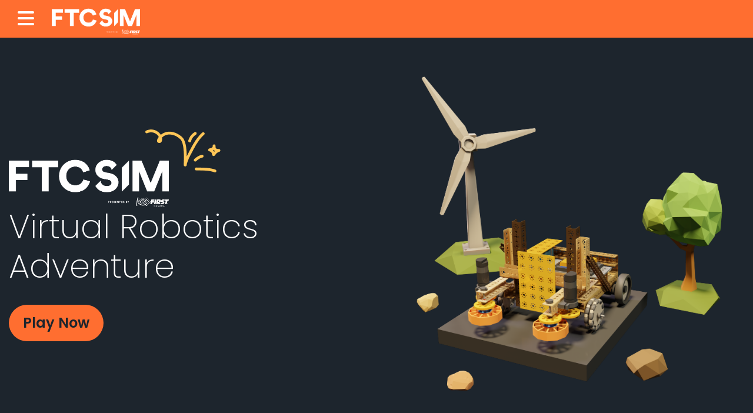

--- FILE ---
content_type: text/html; charset=UTF-8
request_url: https://ftcsim.org/?utm_campaign=ftc-team-blast-022&utm_source=hs_email&utm_medium=email&_hsenc=p2ANqtz-_CFKYUFnpLXLNoPEENQaDy9SH0ocVnHXoK06RBUdVfBxF5LybasuJE97EJ0aK-SvBKOStC
body_size: 76334
content:

<!doctype html>

<html lang="en-US">

<head>
    <meta charset="UTF-8">
    <meta name="viewport" content="width=device-width, initial-scale=1, shrink-to-fit=no">
    <meta http-equiv='X-UA-Compatible' content='IE=edge'>
    <link rel="shortcut icon" href="https://ftcsim.org/wp-content/themes/ftcsim-theme/favicon.ico" />
    <title>
        FTCSIM    </title>

    <base href="https://ftcsim.org/"><meta name='robots' content='max-image-preview:large' />
        <!-- Global site tag (gtag.js) - Google Analytics -->
        <script async src="https://www.googletagmanager.com/gtag/js?id=G-YHN0EPC56L"></script>
        <script>
            window.dataLayer = window.dataLayer || [];

            function gtag() {
                dataLayer.push(arguments);
            }
            gtag('js', new Date());
            gtag('set', {user_id: null}); gtag('set', {user_properties: null});
            gtag('config', 'G-YHN0EPC56L', {cookie_flags: 'SameSite=None;Secure',});
            gtag('config', 'AW-11354169945');        </script>
    <link rel='dns-prefetch' href='//code.jquery.com' />
<link rel='dns-prefetch' href='//cdn.jsdelivr.net' />
<link rel='dns-prefetch' href='//cdnjs.cloudflare.com' />
<link rel='dns-prefetch' href='//cdn.datatables.net' />
<link rel='dns-prefetch' href='//fonts.googleapis.com' />
<script type="text/javascript">
/* <![CDATA[ */
window._wpemojiSettings = {"baseUrl":"https:\/\/s.w.org\/images\/core\/emoji\/15.0.3\/72x72\/","ext":".png","svgUrl":"https:\/\/s.w.org\/images\/core\/emoji\/15.0.3\/svg\/","svgExt":".svg","source":{"concatemoji":"https:\/\/ftcsim.org\/wp-includes\/js\/wp-emoji-release.min.js?ver=6.5.3"}};
/*! This file is auto-generated */
!function(i,n){var o,s,e;function c(e){try{var t={supportTests:e,timestamp:(new Date).valueOf()};sessionStorage.setItem(o,JSON.stringify(t))}catch(e){}}function p(e,t,n){e.clearRect(0,0,e.canvas.width,e.canvas.height),e.fillText(t,0,0);var t=new Uint32Array(e.getImageData(0,0,e.canvas.width,e.canvas.height).data),r=(e.clearRect(0,0,e.canvas.width,e.canvas.height),e.fillText(n,0,0),new Uint32Array(e.getImageData(0,0,e.canvas.width,e.canvas.height).data));return t.every(function(e,t){return e===r[t]})}function u(e,t,n){switch(t){case"flag":return n(e,"\ud83c\udff3\ufe0f\u200d\u26a7\ufe0f","\ud83c\udff3\ufe0f\u200b\u26a7\ufe0f")?!1:!n(e,"\ud83c\uddfa\ud83c\uddf3","\ud83c\uddfa\u200b\ud83c\uddf3")&&!n(e,"\ud83c\udff4\udb40\udc67\udb40\udc62\udb40\udc65\udb40\udc6e\udb40\udc67\udb40\udc7f","\ud83c\udff4\u200b\udb40\udc67\u200b\udb40\udc62\u200b\udb40\udc65\u200b\udb40\udc6e\u200b\udb40\udc67\u200b\udb40\udc7f");case"emoji":return!n(e,"\ud83d\udc26\u200d\u2b1b","\ud83d\udc26\u200b\u2b1b")}return!1}function f(e,t,n){var r="undefined"!=typeof WorkerGlobalScope&&self instanceof WorkerGlobalScope?new OffscreenCanvas(300,150):i.createElement("canvas"),a=r.getContext("2d",{willReadFrequently:!0}),o=(a.textBaseline="top",a.font="600 32px Arial",{});return e.forEach(function(e){o[e]=t(a,e,n)}),o}function t(e){var t=i.createElement("script");t.src=e,t.defer=!0,i.head.appendChild(t)}"undefined"!=typeof Promise&&(o="wpEmojiSettingsSupports",s=["flag","emoji"],n.supports={everything:!0,everythingExceptFlag:!0},e=new Promise(function(e){i.addEventListener("DOMContentLoaded",e,{once:!0})}),new Promise(function(t){var n=function(){try{var e=JSON.parse(sessionStorage.getItem(o));if("object"==typeof e&&"number"==typeof e.timestamp&&(new Date).valueOf()<e.timestamp+604800&&"object"==typeof e.supportTests)return e.supportTests}catch(e){}return null}();if(!n){if("undefined"!=typeof Worker&&"undefined"!=typeof OffscreenCanvas&&"undefined"!=typeof URL&&URL.createObjectURL&&"undefined"!=typeof Blob)try{var e="postMessage("+f.toString()+"("+[JSON.stringify(s),u.toString(),p.toString()].join(",")+"));",r=new Blob([e],{type:"text/javascript"}),a=new Worker(URL.createObjectURL(r),{name:"wpTestEmojiSupports"});return void(a.onmessage=function(e){c(n=e.data),a.terminate(),t(n)})}catch(e){}c(n=f(s,u,p))}t(n)}).then(function(e){for(var t in e)n.supports[t]=e[t],n.supports.everything=n.supports.everything&&n.supports[t],"flag"!==t&&(n.supports.everythingExceptFlag=n.supports.everythingExceptFlag&&n.supports[t]);n.supports.everythingExceptFlag=n.supports.everythingExceptFlag&&!n.supports.flag,n.DOMReady=!1,n.readyCallback=function(){n.DOMReady=!0}}).then(function(){return e}).then(function(){var e;n.supports.everything||(n.readyCallback(),(e=n.source||{}).concatemoji?t(e.concatemoji):e.wpemoji&&e.twemoji&&(t(e.twemoji),t(e.wpemoji)))}))}((window,document),window._wpemojiSettings);
/* ]]> */
</script>
<style id='wp-emoji-styles-inline-css' type='text/css'>

	img.wp-smiley, img.emoji {
		display: inline !important;
		border: none !important;
		box-shadow: none !important;
		height: 1em !important;
		width: 1em !important;
		margin: 0 0.07em !important;
		vertical-align: -0.1em !important;
		background: none !important;
		padding: 0 !important;
	}
</style>
<style id='classic-theme-styles-inline-css' type='text/css'>
/*! This file is auto-generated */
.wp-block-button__link{color:#fff;background-color:#32373c;border-radius:9999px;box-shadow:none;text-decoration:none;padding:calc(.667em + 2px) calc(1.333em + 2px);font-size:1.125em}.wp-block-file__button{background:#32373c;color:#fff;text-decoration:none}
</style>
<style id='global-styles-inline-css' type='text/css'>
body{--wp--preset--color--black: #000000;--wp--preset--color--cyan-bluish-gray: #abb8c3;--wp--preset--color--white: #ffffff;--wp--preset--color--pale-pink: #f78da7;--wp--preset--color--vivid-red: #cf2e2e;--wp--preset--color--luminous-vivid-orange: #ff6900;--wp--preset--color--luminous-vivid-amber: #fcb900;--wp--preset--color--light-green-cyan: #7bdcb5;--wp--preset--color--vivid-green-cyan: #00d084;--wp--preset--color--pale-cyan-blue: #8ed1fc;--wp--preset--color--vivid-cyan-blue: #0693e3;--wp--preset--color--vivid-purple: #9b51e0;--wp--preset--gradient--vivid-cyan-blue-to-vivid-purple: linear-gradient(135deg,rgba(6,147,227,1) 0%,rgb(155,81,224) 100%);--wp--preset--gradient--light-green-cyan-to-vivid-green-cyan: linear-gradient(135deg,rgb(122,220,180) 0%,rgb(0,208,130) 100%);--wp--preset--gradient--luminous-vivid-amber-to-luminous-vivid-orange: linear-gradient(135deg,rgba(252,185,0,1) 0%,rgba(255,105,0,1) 100%);--wp--preset--gradient--luminous-vivid-orange-to-vivid-red: linear-gradient(135deg,rgba(255,105,0,1) 0%,rgb(207,46,46) 100%);--wp--preset--gradient--very-light-gray-to-cyan-bluish-gray: linear-gradient(135deg,rgb(238,238,238) 0%,rgb(169,184,195) 100%);--wp--preset--gradient--cool-to-warm-spectrum: linear-gradient(135deg,rgb(74,234,220) 0%,rgb(151,120,209) 20%,rgb(207,42,186) 40%,rgb(238,44,130) 60%,rgb(251,105,98) 80%,rgb(254,248,76) 100%);--wp--preset--gradient--blush-light-purple: linear-gradient(135deg,rgb(255,206,236) 0%,rgb(152,150,240) 100%);--wp--preset--gradient--blush-bordeaux: linear-gradient(135deg,rgb(254,205,165) 0%,rgb(254,45,45) 50%,rgb(107,0,62) 100%);--wp--preset--gradient--luminous-dusk: linear-gradient(135deg,rgb(255,203,112) 0%,rgb(199,81,192) 50%,rgb(65,88,208) 100%);--wp--preset--gradient--pale-ocean: linear-gradient(135deg,rgb(255,245,203) 0%,rgb(182,227,212) 50%,rgb(51,167,181) 100%);--wp--preset--gradient--electric-grass: linear-gradient(135deg,rgb(202,248,128) 0%,rgb(113,206,126) 100%);--wp--preset--gradient--midnight: linear-gradient(135deg,rgb(2,3,129) 0%,rgb(40,116,252) 100%);--wp--preset--font-size--small: 13px;--wp--preset--font-size--medium: 20px;--wp--preset--font-size--large: 36px;--wp--preset--font-size--x-large: 42px;--wp--preset--spacing--20: 0.44rem;--wp--preset--spacing--30: 0.67rem;--wp--preset--spacing--40: 1rem;--wp--preset--spacing--50: 1.5rem;--wp--preset--spacing--60: 2.25rem;--wp--preset--spacing--70: 3.38rem;--wp--preset--spacing--80: 5.06rem;--wp--preset--shadow--natural: 6px 6px 9px rgba(0, 0, 0, 0.2);--wp--preset--shadow--deep: 12px 12px 50px rgba(0, 0, 0, 0.4);--wp--preset--shadow--sharp: 6px 6px 0px rgba(0, 0, 0, 0.2);--wp--preset--shadow--outlined: 6px 6px 0px -3px rgba(255, 255, 255, 1), 6px 6px rgba(0, 0, 0, 1);--wp--preset--shadow--crisp: 6px 6px 0px rgba(0, 0, 0, 1);}:where(.is-layout-flex){gap: 0.5em;}:where(.is-layout-grid){gap: 0.5em;}body .is-layout-flex{display: flex;}body .is-layout-flex{flex-wrap: wrap;align-items: center;}body .is-layout-flex > *{margin: 0;}body .is-layout-grid{display: grid;}body .is-layout-grid > *{margin: 0;}:where(.wp-block-columns.is-layout-flex){gap: 2em;}:where(.wp-block-columns.is-layout-grid){gap: 2em;}:where(.wp-block-post-template.is-layout-flex){gap: 1.25em;}:where(.wp-block-post-template.is-layout-grid){gap: 1.25em;}.has-black-color{color: var(--wp--preset--color--black) !important;}.has-cyan-bluish-gray-color{color: var(--wp--preset--color--cyan-bluish-gray) !important;}.has-white-color{color: var(--wp--preset--color--white) !important;}.has-pale-pink-color{color: var(--wp--preset--color--pale-pink) !important;}.has-vivid-red-color{color: var(--wp--preset--color--vivid-red) !important;}.has-luminous-vivid-orange-color{color: var(--wp--preset--color--luminous-vivid-orange) !important;}.has-luminous-vivid-amber-color{color: var(--wp--preset--color--luminous-vivid-amber) !important;}.has-light-green-cyan-color{color: var(--wp--preset--color--light-green-cyan) !important;}.has-vivid-green-cyan-color{color: var(--wp--preset--color--vivid-green-cyan) !important;}.has-pale-cyan-blue-color{color: var(--wp--preset--color--pale-cyan-blue) !important;}.has-vivid-cyan-blue-color{color: var(--wp--preset--color--vivid-cyan-blue) !important;}.has-vivid-purple-color{color: var(--wp--preset--color--vivid-purple) !important;}.has-black-background-color{background-color: var(--wp--preset--color--black) !important;}.has-cyan-bluish-gray-background-color{background-color: var(--wp--preset--color--cyan-bluish-gray) !important;}.has-white-background-color{background-color: var(--wp--preset--color--white) !important;}.has-pale-pink-background-color{background-color: var(--wp--preset--color--pale-pink) !important;}.has-vivid-red-background-color{background-color: var(--wp--preset--color--vivid-red) !important;}.has-luminous-vivid-orange-background-color{background-color: var(--wp--preset--color--luminous-vivid-orange) !important;}.has-luminous-vivid-amber-background-color{background-color: var(--wp--preset--color--luminous-vivid-amber) !important;}.has-light-green-cyan-background-color{background-color: var(--wp--preset--color--light-green-cyan) !important;}.has-vivid-green-cyan-background-color{background-color: var(--wp--preset--color--vivid-green-cyan) !important;}.has-pale-cyan-blue-background-color{background-color: var(--wp--preset--color--pale-cyan-blue) !important;}.has-vivid-cyan-blue-background-color{background-color: var(--wp--preset--color--vivid-cyan-blue) !important;}.has-vivid-purple-background-color{background-color: var(--wp--preset--color--vivid-purple) !important;}.has-black-border-color{border-color: var(--wp--preset--color--black) !important;}.has-cyan-bluish-gray-border-color{border-color: var(--wp--preset--color--cyan-bluish-gray) !important;}.has-white-border-color{border-color: var(--wp--preset--color--white) !important;}.has-pale-pink-border-color{border-color: var(--wp--preset--color--pale-pink) !important;}.has-vivid-red-border-color{border-color: var(--wp--preset--color--vivid-red) !important;}.has-luminous-vivid-orange-border-color{border-color: var(--wp--preset--color--luminous-vivid-orange) !important;}.has-luminous-vivid-amber-border-color{border-color: var(--wp--preset--color--luminous-vivid-amber) !important;}.has-light-green-cyan-border-color{border-color: var(--wp--preset--color--light-green-cyan) !important;}.has-vivid-green-cyan-border-color{border-color: var(--wp--preset--color--vivid-green-cyan) !important;}.has-pale-cyan-blue-border-color{border-color: var(--wp--preset--color--pale-cyan-blue) !important;}.has-vivid-cyan-blue-border-color{border-color: var(--wp--preset--color--vivid-cyan-blue) !important;}.has-vivid-purple-border-color{border-color: var(--wp--preset--color--vivid-purple) !important;}.has-vivid-cyan-blue-to-vivid-purple-gradient-background{background: var(--wp--preset--gradient--vivid-cyan-blue-to-vivid-purple) !important;}.has-light-green-cyan-to-vivid-green-cyan-gradient-background{background: var(--wp--preset--gradient--light-green-cyan-to-vivid-green-cyan) !important;}.has-luminous-vivid-amber-to-luminous-vivid-orange-gradient-background{background: var(--wp--preset--gradient--luminous-vivid-amber-to-luminous-vivid-orange) !important;}.has-luminous-vivid-orange-to-vivid-red-gradient-background{background: var(--wp--preset--gradient--luminous-vivid-orange-to-vivid-red) !important;}.has-very-light-gray-to-cyan-bluish-gray-gradient-background{background: var(--wp--preset--gradient--very-light-gray-to-cyan-bluish-gray) !important;}.has-cool-to-warm-spectrum-gradient-background{background: var(--wp--preset--gradient--cool-to-warm-spectrum) !important;}.has-blush-light-purple-gradient-background{background: var(--wp--preset--gradient--blush-light-purple) !important;}.has-blush-bordeaux-gradient-background{background: var(--wp--preset--gradient--blush-bordeaux) !important;}.has-luminous-dusk-gradient-background{background: var(--wp--preset--gradient--luminous-dusk) !important;}.has-pale-ocean-gradient-background{background: var(--wp--preset--gradient--pale-ocean) !important;}.has-electric-grass-gradient-background{background: var(--wp--preset--gradient--electric-grass) !important;}.has-midnight-gradient-background{background: var(--wp--preset--gradient--midnight) !important;}.has-small-font-size{font-size: var(--wp--preset--font-size--small) !important;}.has-medium-font-size{font-size: var(--wp--preset--font-size--medium) !important;}.has-large-font-size{font-size: var(--wp--preset--font-size--large) !important;}.has-x-large-font-size{font-size: var(--wp--preset--font-size--x-large) !important;}
.wp-block-navigation a:where(:not(.wp-element-button)){color: inherit;}
:where(.wp-block-post-template.is-layout-flex){gap: 1.25em;}:where(.wp-block-post-template.is-layout-grid){gap: 1.25em;}
:where(.wp-block-columns.is-layout-flex){gap: 2em;}:where(.wp-block-columns.is-layout-grid){gap: 2em;}
.wp-block-pullquote{font-size: 1.5em;line-height: 1.6;}
</style>
<link rel='stylesheet' id='bootstrap-ext-css' href='https://ftcsim.org/wp-content/themes/blueprint-theme/bootstrap.ext.css?ver=1.0.1' type='text/css' media='all' />
<link rel='stylesheet' id='bootstrapStyle-css' href='https://cdn.jsdelivr.net/npm/bootstrap@4.5.3/dist/css/bootstrap.min.css?ver=1.0.1' type='text/css' media='all' />
<link rel='stylesheet' id='googleFonts-css' href='https://fonts.googleapis.com/css?family=Roboto+Slab%3A100%2C300%2C400%2C700%7CRoboto%3A100%2C300%2C400%2C700%7CSource+Sans+Pro%3A400%2C700%2C400italic%2C700italic%7CRubik%3A300%2C400%2C500%2C700%2C900%2C500italic&#038;display=swap&#038;ver=1.0.1' type='text/css' media='all' />
<link rel='stylesheet' id='fontawesome-css' href='https://cdnjs.cloudflare.com/ajax/libs/font-awesome/6.5.1/css/all.min.css?ver=1.0.1' type='text/css' media='all' />
<link rel='stylesheet' id='jqueryUI-css' href='https://cdnjs.cloudflare.com/ajax/libs/jqueryui/1.12.1/jquery-ui.min.css?ver=1.0.1' type='text/css' media='all' />
<link rel='stylesheet' id='owlCarousel-css' href='https://cdnjs.cloudflare.com/ajax/libs/OwlCarousel2/2.3.4/assets/owl.carousel.min.css?ver=1.0.1' type='text/css' media='all' />
<link rel='stylesheet' id='jquery.dataTables.min.css-css' href='https://cdn.datatables.net/1.13.6/css/jquery.dataTables.min.css?ver=1.0.1' type='text/css' media='all' />
<link rel='stylesheet' id='style.css-css' href='https://ftcsim.org/wp-content/themes/ftcsim-theme/style.css?ver=3.0.468' type='text/css' media='all' />
<link rel='stylesheet' id='main.css-css' href='https://ftcsim.org/wp-content/themes/ftcsim-theme/scss/main.css?ver=3.0.468' type='text/css' media='all' />
<script type="text/javascript" src="https://code.jquery.com/jquery-3.5.1.min.js?ver=1.0.1" id="jquery-js"></script>
<script type="text/javascript" src="https://cdnjs.cloudflare.com/ajax/libs/PapaParse/5.4.1/papaparse.min.js?ver=1.0.1" id="papaparse.js-js"></script>
<script type="text/javascript" id="ftcsim.js-js-extra">
/* <![CDATA[ */
var nonces = {"adminNonce":"c3e216b339","settingsNonce":"bb5432db5e"};
/* ]]> */
</script>
<script type="text/javascript" src="https://ftcsim.org/wp-content/themes/ftcsim-theme/includes/ftcsim.js?ver=3.0.468" id="ftcsim.js-js"></script>
<link rel="https://api.w.org/" href="https://ftcsim.org/wp-json/" /><link rel="alternate" type="application/json" href="https://ftcsim.org/wp-json/wp/v2/pages/448038" /><link rel="EditURI" type="application/rsd+xml" title="RSD" href="https://ftcsim.org/xmlrpc.php?rsd" />
<meta name="generator" content="WordPress 6.5.3" />
<link rel="canonical" href="https://ftcsim.org/" />
<link rel='shortlink' href='https://ftcsim.org/' />
<link rel="alternate" type="application/json+oembed" href="https://ftcsim.org/wp-json/oembed/1.0/embed?url=https%3A%2F%2Fftcsim.org%2F" />
<link rel="alternate" type="text/xml+oembed" href="https://ftcsim.org/wp-json/oembed/1.0/embed?url=https%3A%2F%2Fftcsim.org%2F&#038;format=xml" />
        <meta property="og:title" content="FTCSIM.ORG">
        <meta property="og:description" content="The FIRST Canada FTC SIM graciously supported by CanCode is a free online virtual robotics software designed for teachers, coaches, students, and team members to learn the basics of programming in FTC Blocks in a simulated FIRST Tech Challenge Blocks programming environment.">
        <meta property="og:image" content="https://s3.us-west-1.amazonaws.com/ftcsim.org/ftcsimlogo.png">
        <meta property="og:url" content="FTCSIM.ORG">
        <meta property="og:sitename" content="FTCSIM.ORG">
        <meta property="og:type" content="website">
        <meta property="og:article:author" content="FTCSIM">
            <meta name="title" content="FTCSIM.ORG">
        <meta name="description" content="The FIRST Canada FTC SIM graciously supported by CanCode is a free online virtual robotics software designed for teachers, coaches, students, and team members to learn the basics of programming in FTC Blocks in a simulated FIRST Tech Challenge Blocks programming environment.">
        <meta name="image" content="https://s3.us-west-1.amazonaws.com/ftcsim.org/ftcsimlogo.png">
        <meta name="url" content="FTCSIM.ORG">
        <meta name="sitename" content="FTCSIM.ORG">
        <meta name="type" content="website">
        <meta name="author" content="FTCSIM">

</head>

<body class="home page-template page-template-settings page-template-settings-php page page-id-448038">

            <div id="" class="container-fluid p-0 text-rubik" style="margin-top:4rem;">
                    <div id="topNavbar" class="navbar navbar-expand text-white p-0 bg-orange fixed-top  " style="height:4rem;">
            <div class="d-flex align-items-center justify-content-start" style="flex:1;">
                <div class="user-select-none sidebar-toggle my-auto pl-4 text-center w-4 d-inline-block hover-pointer">
                    <i class="fas fa-2x fa-bars"></i> 
                </div>
                <div class="user-select-none d-inline-block my-auto navbar-brand">
                    <a class="p-0" href="/">
                        <img src="https://s3.us-west-1.amazonaws.com/ftcsim.org/ftcsimbw.png" class="ml-4" style="max-width:150px;">
                    </a>
                </div>

                            </div>


            <div class="d-flex align-items-center justify-content-center" style="flex:1;">
                            </div>

            <div class="d-flex align-items-center justify-content-end" style="flex:1;">
                            </div>
        </div>
            
            <div class="row no-gutters" style="max-width:unset; flex-wrap: nowrap; ">
                        <div class="sidebar-overlay d-none h-100 w-100 position-fixed" style="z-index:1020; top:0; left: 0;"></div>
        <div class="sidebar p-0 bg-light col-xl-2 col-lg-3 col-md-4 col-sm-6 col-xs-8 col-12 d-none position-fixed" style="z-index: 1030; top:0; left:0; min-width:264px; box-shadow: 4px 0 15px rgba(0,0,0,0.1);">
            <div class="text-nowrap h-4 mh-4 d-flex border-2">
                <div class="user-select-none sidebar-toggle my-auto pl-4 text-center w-4 d-inline-block hover-pointer">
                    <i class="fas fa-2x fa-bars text-primary sidebar-icon-hover"></i>
                </div>
                <div class="user-select-none d-inline-block my-auto navbar-brand">
                    <a class="p-0 d-inline-block logo-hover" href="/">
                        <img src="https://s3.us-west-1.amazonaws.com/ftcsim.org/ftcsimlogo.png" class="ml-4" style="max-width:150px;">
                    </a>
                </div>
            </div>
            <div class="sidebar-items_wrapper mt-4" style="height: 100vh; max-height: calc(100vh - 4rem);">
                <div class="sidebar-items">
                            <ul class="list-unstyled list-group">
                    <li class="sidebar-list-item">
            <a class="sidebar-item d-flex text-decoration-none p-3 text-nowrap rounded mx-2 text-dark"
                id=""
                href="/worldbuilder"
                data-toggle=""
                data-target=""
                data-bs-toggle="tooltip"
                data-bs-placement="right"
                title="WORLD BUILDER">
                <span class="sidebar-icon-wrapper">
                    <i class='fas fa-hard-hat d-inline-block pr-4 w-4 fa-2x text-center'></i>                </span>
                <span class="sidebar-item-text d-none d-inline-block my-auto font-weight-bold">WORLD BUILDER</span>
            </a>
        </li>
            <li class="sidebar-list-item">
            <a class="sidebar-item d-flex text-decoration-none p-3 text-nowrap rounded mx-2 text-dark"
                id=""
                href="/#frontpageCourses"
                data-toggle=""
                data-target=""
                data-bs-toggle="tooltip"
                data-bs-placement="right"
                title="COURSES">
                <span class="sidebar-icon-wrapper">
                    <i class='fas fa-book d-inline-block pr-4 w-4 fa-2x text-center'></i>                </span>
                <span class="sidebar-item-text d-none d-inline-block my-auto font-weight-bold">COURSES</span>
            </a>
        </li>
            <li class="sidebar-list-item">
            <a class="sidebar-item d-flex text-decoration-none p-3 text-nowrap rounded mx-2 text-dark"
                id=""
                href="/competition-fields"
                data-toggle=""
                data-target=""
                data-bs-toggle="tooltip"
                data-bs-placement="right"
                title="COMPETITION FIELDS">
                <span class="sidebar-icon-wrapper">
                    <i class='fas fa-flag d-inline-block pr-4 w-4 fa-2x text-center'></i>                </span>
                <span class="sidebar-item-text d-none d-inline-block my-auto font-weight-bold">COMPETITION FIELDS</span>
            </a>
        </li>
            <li class="sidebar-list-item">
            <a class="sidebar-item d-flex text-decoration-none p-3 text-nowrap rounded mx-2 text-dark"
                id=""
                href="/ftc-golf"
                data-toggle=""
                data-target=""
                data-bs-toggle="tooltip"
                data-bs-placement="right"
                title="MULTIPLAYER">
                <span class="sidebar-icon-wrapper">
                    <i class='fas fa-users d-inline-block pr-4 w-4 fa-2x text-center'></i>                </span>
                <span class="sidebar-item-text d-none d-inline-block my-auto font-weight-bold">MULTIPLAYER</span>
            </a>
        </li>
            <li class="sidebar-list-item">
            <a class="sidebar-item d-flex text-decoration-none p-3 text-nowrap rounded mx-2 text-dark"
                id="pixelpad_login"
                href="#"
                data-toggle=""
                data-target=""
                data-bs-toggle="tooltip"
                data-bs-placement="right"
                title="LOGIN">
                <span class="sidebar-icon-wrapper">
                    <i class='fas fa-sign-in-alt fa-2x d-inline-block pr-4 w-4 fa-2x text-center'></i>                </span>
                <span class="sidebar-item-text d-none d-inline-block my-auto font-weight-bold">LOGIN</span>
            </a>
        </li>
            </ul>
                </div>
            </div>
        </div>
            <div class="col-12 bg-light">
            <div class="container-fluid h-100 px-0">
                
        <div class="row no-gutters bg-dark-grey" style="">
            <div class="col">
                        <div class="container">
            <div class="row mt-5">
                <div class="col-12 col-lg-6 d-flex flex-column d-none my-5">
                    <div class="my-auto">
                        <h1 class="text-white mb-3 position-relative display-4">
                            <span class="font-weight-semi-bold position-relative"><img style="width:17rem;" src="https://s3.us-west-1.amazonaws.com/ftcsim.org/ftcsimbw.png"> <img src="https://s3.us-west-1.amazonaws.com/ftcsim.org/scribbleYellow.png" class="position-absolute" style="right:-5.5rem; top: -2.5rem;"></span>
                            <span class="">
                                <br>Virtual Robotics
                                <br>Adventure
                            </span>
                        </h1>
                        <a href="https://ftcsim.org/course/yhuhcirmbpz/">
                            <button class="btn btn-orange mt-3 font-weight-semi-bold btn-xl">Play Now</button>
                        </a>
                    </div>
                </div>
                <div class="col-6 d-none d-lg-block">
                    <img class="w-100" src="https://s3.us-west-1.amazonaws.com/ftcsim.org/heroRobot3.png">
                </div>
            </div>
        </div>
                </div>
        </div>

    
        <div class="row no-gutters " style="background: linear-gradient(to bottom, #1D252D 0%, #1D252D 30%, #FFC657 30%, #FFC657 100%);">
            <div class="col">
                        <div class="container">
            <div class="row no-gutters p-lg-5 p-2 bg-light rounded-2">
                <div class="col-12 col-lg-6">
                    <div class="embed-responsive embed-responsive-4by3">
                        <iframe class="embed-responsive-item" src="https://www.youtube.com/embed/FPMxgsoGFJY?si=GocQaVKe2r8rdimJ?autoplay=1&loop=1&mute=1&playlist=FPMxgsoGFJY"></iframe>
                    </div>
                </div>

                <div class="col-12 col-lg-6 d-flex flex-column">
                    <div class="my-auto p-5">
                        <h1 class="mb-4">Join the 2025-26
                            <span class="position-relative">Competition!
                                <img src="https://s3.us-west-1.amazonaws.com/ftcsim.org/scribble3.png" class="position-absolute" style="right: -4rem; top: -3.5rem;">
                            </span>
                        </h1>

                        <div class="mb-4">
                            Explore and test the various challenges on the new 2025-26 Competition Field: DECODE presented by RTX
                        </div>

                        <div class="position-relative">
                            <a class="btn btn-orange shadow btn-xl" href="/competition-fields/">Check it out!</a>
                            <div class="position-absolute" style="bottom:-5.5rem; left:-5rem;">
                                <img src="https://s3.us-west-1.amazonaws.com/ftcsim.org/sillyArrowUp.png">
                            </div>
                        </div>
                    </div>
                </div>
            </div>
        </div>
                </div>
        </div>

    
        <div class="row no-gutters bg-yellow" style="">
            <div class="col">
                
        <div class="bg-circle bg-light-yellow" style="bottom:50px; left: -100px; width: 300px; height:300px;">
        </div>

        <div class="bg-circle bg-light-yellow d-lg-block d-none" style="top:19rem; left: 25rem; width: 40px; height:40px;">
        </div>

        <div class="bg-circle bg-light-yellow" style="top:10rem; right: 10rem; width: 50px; height:50px;">
        </div>

        <div class="container pt-5" id="frontpageCourses">
            <div class="row">
                <div class="col-12" style="font-weight:900;">
                    CODE WITH <i>FIRST</i> CANADA
                </div>
                <div class="col-12 mt-4">
                    <h1 class="display-4 font-weight-bold mb-0" style="line-height:1.3">
                        Start Your <i>FIRST</i> Robotics<br>
                        Adventure Now
                    </h1>
                    <div class="pl-5 ml-5">
                        <img src="https://s3.us-west-1.amazonaws.com/ftcsim.org/sillyArrowDown.png">
                    </div>

                </div>
            </div>

            <div class="row mb-5 pb-5">
                <div class="col">
                            <div id="carousel-0" class="owl-carousel" data-items="1" data-items-sm="1" data-items-md="2" data-items-lg="3" data-items-xl="3" stage-padding="0" data-stage-padding-sm="0" data-stage-padding-md="0" data-stage-padding-lg="100" data-stage-padding-xl="100">
                    <div class="item h-100">
            
        <a href="https://ftcsim.org/course/yhuhcirmbpz/">
            <img class="h-100 object-fit-cover rounded" src="https://s3.us-west-1.amazonaws.com/test.pixelpad.io/__ASSET__.6400.210799.1674438041.ftcsim_intro.png" >
        </a>
        <div class="p-3 w-100 position-absolute pointer-events-none" style="bottom: 0rem;">
            <div class="rounded-2 w-100 p-4 position-relative" style="background-color: rgba(255,255,255,0.9);">

                <div class="row">
                    <div class="col">
                                <a class="font-weight-semi-bold text-truncate-2" href="https://ftcsim.org/course/yhuhcirmbpz/" >
            <h5 class="text-charcoal ">
                FTC Intro            </h5>
        </a>
        <div class="mb-auto text-truncate-4 mb-auto small text-charcoal" style="min-height:3rem; max-height:3.5rem;">
            New to the FTC Sim? Start here!        </div>
                    </div>
                </div>

                <div class="row">
                    <div class="col">
                        <i class="text-warning fa-2x fas fa-certificate"></i>                    </div>
                    <div class="col text-right small">
                        <div class=""><i class="fas fa-square-full text-yellow small" style="transform: scaleY(2);"></i> <i class="fas fa-square-full small" style="transform: scaleY(2);"></i> <i class="fas fa-square-full small" style="transform: scaleY(2);"></i> <i class="fas fa-square-full small" style="transform: scaleY(2);"></i> <i class="fas fa-square-full small" style="transform: scaleY(2);"></i> </div>
                        <div class="">Difficulty </div>
                    </div>
                </div>
            </div>
        </div>
            </div>
            <div class="item h-100">
                    <div class="h-100 w-100 position-absolute rounded pointer-events-none bg-blue" style="opacity:0.75; left:0; top:0;">
        </div>
        <div class="p-3 w-100 position-absolute text-light">
            <div class="float-left">
                <i class="fa-2x fas fa-lock"></i>            </div>
            <div class="float-right small text-white">
                <div class=""><i class="fas fa-square-full text-yellow small" style="transform: scaleY(2);"></i> <i class="fas fa-square-full text-yellow small" style="transform: scaleY(2);"></i> <i class="fas fa-square-full small" style="transform: scaleY(2);"></i> <i class="fas fa-square-full small" style="transform: scaleY(2);"></i> <i class="fas fa-square-full small" style="transform: scaleY(2);"></i> </div>
                <div class="">Difficulty </div>
            </div>
        </div>
        <a href="javascript:void(0);">
            <img class="h-100 object-fit-cover rounded" src="https://s3.us-west-1.amazonaws.com/test.pixelpad.io/__ASSET__.6400.210799.1674260779.ftcsim_movement.png" data-toggle='modal' data-target='#login_modal'>
        </a>

        <div class="p-3 w-100 position-absolute" style="bottom: 0rem;">
            <div class="rounded-2 w-100 p-4 position-relative">
                        <a class="font-weight-semi-bold text-truncate-2" href="javascript:void(0);" data-toggle='modal' data-target='#login_modal'>
            <h5 class="text-white ">
                FTC Movement            </h5>
        </a>
        <div class="mb-auto text-truncate-4 mb-auto small text-white" style="min-height:3rem; max-height:3.5rem;">
            After completing the FTC Introduction courses, put your newly learned skills to the test in these more advanced movement fields!        </div>
            </div>
        </div>
            </div>
            <div class="item h-100">
                    <div class="h-100 w-100 position-absolute rounded pointer-events-none bg-blue" style="opacity:0.75; left:0; top:0;">
        </div>
        <div class="p-3 w-100 position-absolute text-light">
            <div class="float-left">
                <i class="fa-2x fas fa-lock"></i>            </div>
            <div class="float-right small text-white">
                <div class=""><i class="fas fa-square-full text-yellow small" style="transform: scaleY(2);"></i> <i class="fas fa-square-full text-yellow small" style="transform: scaleY(2);"></i> <i class="fas fa-square-full small" style="transform: scaleY(2);"></i> <i class="fas fa-square-full small" style="transform: scaleY(2);"></i> <i class="fas fa-square-full small" style="transform: scaleY(2);"></i> </div>
                <div class="">Difficulty </div>
            </div>
        </div>
        <a href="javascript:void(0);">
            <img class="h-100 object-fit-cover rounded" src="https://s3.us-west-1.amazonaws.com/media.pixelpad.io/__ASSET__.41031.1296372.1692118139.Sensors_Course.png" data-toggle='modal' data-target='#login_modal'>
        </a>

        <div class="p-3 w-100 position-absolute" style="bottom: 0rem;">
            <div class="rounded-2 w-100 p-4 position-relative">
                        <a class="font-weight-semi-bold text-truncate-2" href="javascript:void(0);" data-toggle='modal' data-target='#login_modal'>
            <h5 class="text-white ">
                FTC Sensors            </h5>
        </a>
        <div class="mb-auto text-truncate-4 mb-auto small text-white" style="min-height:3rem; max-height:3.5rem;">
            Push your skills to the next level by learning about sensors!        </div>
            </div>
        </div>
            </div>
            <div class="item h-100">
                    <div class="h-100 w-100 position-absolute rounded pointer-events-none bg-blue" style="opacity:0.75; left:0; top:0;">
        </div>
        <div class="p-3 w-100 position-absolute text-light">
            <div class="float-left">
                <i class="fa-2x fas fa-lock"></i>            </div>
            <div class="float-right small text-white">
                <div class=""><i class="fas fa-square-full text-yellow small" style="transform: scaleY(2);"></i> <i class="fas fa-square-full text-yellow small" style="transform: scaleY(2);"></i> <i class="fas fa-square-full text-yellow small" style="transform: scaleY(2);"></i> <i class="fas fa-square-full small" style="transform: scaleY(2);"></i> <i class="fas fa-square-full small" style="transform: scaleY(2);"></i> </div>
                <div class="">Difficulty </div>
            </div>
        </div>
        <a href="javascript:void(0);">
            <img class="h-100 object-fit-cover rounded" src="https://s3.us-west-1.amazonaws.com/media.pixelpad.io/__ASSET__.41031.1296372.1692118254.Puzzles.png" data-toggle='modal' data-target='#login_modal'>
        </a>

        <div class="p-3 w-100 position-absolute" style="bottom: 0rem;">
            <div class="rounded-2 w-100 p-4 position-relative">
                        <a class="font-weight-semi-bold text-truncate-2" href="javascript:void(0);" data-toggle='modal' data-target='#login_modal'>
            <h5 class="text-white ">
                FTC Puzzles            </h5>
        </a>
        <div class="mb-auto text-truncate-4 mb-auto small text-white" style="min-height:3rem; max-height:3.5rem;">
            Collection of some of the most difficult puzzles available. Here you will put your skills to the test to complete these tricky puzzles.        </div>
            </div>
        </div>
            </div>
            <div class="item h-100">
                    <div class="h-100 w-100 position-absolute rounded pointer-events-none bg-blue" style="opacity:0.75; left:0; top:0;">
        </div>
        <div class="p-3 w-100 position-absolute text-light">
            <div class="float-left">
                <i class="fa-2x fas fa-lock"></i>            </div>
            <div class="float-right small text-white">
                <div class=""><i class="fas fa-square-full text-yellow small" style="transform: scaleY(2);"></i> <i class="fas fa-square-full text-yellow small" style="transform: scaleY(2);"></i> <i class="fas fa-square-full text-yellow small" style="transform: scaleY(2);"></i> <i class="fas fa-square-full text-yellow small" style="transform: scaleY(2);"></i> <i class="fas fa-square-full small" style="transform: scaleY(2);"></i> </div>
                <div class="">Difficulty </div>
            </div>
        </div>
        <a href="javascript:void(0);">
            <img class="h-100 object-fit-cover rounded" src="https://s3.us-west-1.amazonaws.com/media.pixelpad.io/__ASSET__.41031.1296372.1692118132.Grabby_Course.png" data-toggle='modal' data-target='#login_modal'>
        </a>

        <div class="p-3 w-100 position-absolute" style="bottom: 0rem;">
            <div class="rounded-2 w-100 p-4 position-relative">
                        <a class="font-weight-semi-bold text-truncate-2" href="javascript:void(0);" data-toggle='modal' data-target='#login_modal'>
            <h5 class="text-white ">
                FTC Grabby            </h5>
        </a>
        <div class="mb-auto text-truncate-4 mb-auto small text-white" style="min-height:3rem; max-height:3.5rem;">
            A collection of puzzles to be solved with Grabby, an unique robot that can grab and drag blocks around.        </div>
            </div>
        </div>
            </div>
            </div>
                <div class="controls text-right mt-4 user-select-none">
            <button class="btn btn-light-grey" id="carousel-0-owl-prev">
                <i class="fas fa-angle-left fa-2x"></i>
            </button>
            <button class="btn btn-light-grey" id="carousel-0-owl-next">
                <i class="fas fa-angle-right fa-2x"></i>
            </button>
        </div>
            <style>
            #carousel-0 .owl-item {
                height: 400px            }

            #carousel-0 .owl-stage {
                padding-left: 0 !important;
            }
        </style>
                </div>
            </div>

        </div>
                </div>
        </div>

    
        <div class="row no-gutters bg-dark-grey" style="">
            <div class="col">
                        <div class="container pt-5 mb-5 pb-5">
            <div class="row text-white">

                <div class="col-12 col-xl-6 mt-5 d-flex">
                    <div class="my-auto">
                        <div class="mb-4" style="font-weight:900;">
                            CODE WITH <i>FIRST</i> CANADA
                        </div>

                        <h1 class="mb-4 display-4 font-weight-semi-bold">
                            Teaching Resources
                        </h1>
                        <h4 class="font-weight-light mb-5">
                            Learn more about what FTCSIM has to offer!
                        </h4>
                        <a href="/educators" class="btn btn-orange btn-xl">
                            Check it out
                        </a>
                    </div>
                </div>
                <div class="col-12 col-xl-6 d-none d-xl-block">
                    <div class="row pb-3">
                        <div class="col-6 text-right">
                            <img class="h-100 object-fit-contain" src="https://s3.us-west-1.amazonaws.com/ftcsim.org/stock1.png">
                        </div>
                        <div class="col-6 text-left">
                            <img class="h-100 object-fit-contain" src="https://s3.us-west-1.amazonaws.com/ftcsim.org/stock2.png">
                        </div>
                    </div>
                    <div class="row pt-3">
                        <div class="col-6 text-right">
                            <img class="w-100 object-fit-contain" src="https://s3.us-west-1.amazonaws.com/ftcsim.org/stock3.png">
                        </div>
                        <div class="col-6 text-left">
                            <img class="h-100 object-fit-contain w-100" src="https://s3.us-west-1.amazonaws.com/ftcsim.org/webinar.jpg">
                        </div>
                    </div>
                </div>
            </div>
        </div>

                </div>
        </div>

    
        <div class="row no-gutters bg-blue" style="">
            <div class="col">
                        <div class="container pt-5 mb-5 pb-5">
            <div class="row text-white">

                <div class="col-12 text-center my-5">
                    <div class="mb-4" style="font-weight:900;">
                        CODE WITH <i>FIRST</i> CANADA
                    </div>

                    <h1 class="mb-5">
                        Start Your <i>FIRST</i> Robotics<br>
                        <span class="position-relative">Adventure <img class="position-absolute" style="bottom:-1rem; left:0rem;" src="https://s3.us-west-1.amazonaws.com/ftcsim.org/scribbleUnderline.png"></span> Now
                    </h1>
                </div>
            </div>

            <div class="row position-relative">
                <div class="position-absolute" style="top:-10rem;">
                    <img src="https://s3.us-west-1.amazonaws.com/ftcsim.org/orangeDots.png">
                </div>

                <div class="col-lg-4 col-12 pb-4">
                    <div class="bg-light rounded-2 p-4 h-100">
                        <div class="iconBlob1 bg-light-amber mb-2 text-center" style="height: 128px; width:128px;">
                            <img class="w-100px" src="https://s3.us-west-1.amazonaws.com/ftcsim.org/icodeblock.svg">
                        </div>
                        <div class="">
                            <h5>Block-Based & and Text Based Java Programming</h5>
                            <span>
                                You can choose to program in FTC Blocks or On Bot Java. You can also translate their block code into text based code!
                            </span>
                        </div>
                    </div>
                </div>

                <div class="col-lg-4 col-12 pb-4">
                    <div class="bg-light rounded-2 p-4 h-100">
                        <div class="iconBlob2 bg-orange mb-2 text-center" style="height: 128px; width:128px;">
                            <img class="w-100px" src="https://s3.us-west-1.amazonaws.com/ftcsim.org/icube2.svg">
                        </div>
                        <div class="">
                            <h5>Guided Onboarding Experience</h5>
                            <span>
                                Explore our website with ease using our integrated and interactive guide.
                                This tool provides a complete tour of the site and walks you through all
                                the coding concepts. It's available to you at any time, and even provides tips and hints.
                            </span>
                        </div>
                    </div>
                </div>


                <div class="col-lg-4 col-12 pb-4">
                    <div class="bg-light rounded-2 p-4 h-100">
                        <div class="iconBlob3 bg-yellow mb-2 text-center" style="height: 128px; width:128px;">
                            <img class="w-100px" src="https://s3.us-west-1.amazonaws.com/ftcsim.org/ipuzzle.svg">
                        </div>
                        <div class="">
                            <h5>Build Your Own Puzzles</h5>
                            <span>
                                Unleash your creativity! Design your own challenges, and share them with friends worldwide!
                            </span>
                        </div>
                    </div>
                </div>



            </div>
        </div>
                </div>
        </div>

    
        <div class="row no-gutters " style="background: linear-gradient(to bottom, #2931B1 0%, #2931B1 30%, #01A345 30%, #01A345 100%);">
            <div class="col">
                        <div class="container overflow-hidden">
            <div class="row no-gutters p-5 bg-light rounded-2">
                <div class="col-lg-5 d-lg-block d-none">
                    <img class="w-100 h-100 object-fit-cover" src="https://s3.us-west-1.amazonaws.com/media.pixelpad.io/__ASSET__.1.443220.1654580674.ftcgolf.png">
                </div>

                <div class="col-lg-7 col-12 d-flex flex-column">
                    <div class="my-auto p-lg-5">
                        <h1 class="mb-4">FTC
                            <span class="position-relative">
                                Multiplayer<img src="https://s3.us-west-1.amazonaws.com/ftcsim.org/scribble3.png" class="position-absolute" style="right: -4rem; top: -3rem;">
                            </span>
                        </h1>
                        <h4 class="font-weight-normal">
                            Compete with your peers in this real-time FTC puzzle solving challenge!
                        </h4>
                        <div class="position-relative">
                            <a class="btn btn-orange mt-4 shadow" href="/ftc-golf">
                                Play Now
                            </a>
                            <div class="position-absolute d-lg-block d-none" style="bottom:-4.5rem; left:-5rem;">
                                <img src="https://s3.us-west-1.amazonaws.com/ftcsim.org/sillyArrowUp.png">
                            </div>
                        </div>

                    </div>
                </div>
            </div>
        </div>
                </div>
        </div>

    
        <div class="row no-gutters " style="background: linear-gradient(to bottom, #01A345 0%, #01A345 70%, #01A345 70%, #01A345 100%);">
            <div class="col">
                        <div class="container pt-5 my-5">
            <div class="row pt-5 mt-5">
                <div class="col-lg-5 col-12 d-flex flex-column mb-4">
                    <h1 class="text-white my-auto">
                        Partners, Transforming Education, Together
                    </h1>
                </div>

                <div class="col-lg-7 col-12">
                    <div class="row">
                        <div class="col">
                            <a href="https://pixelpad.io">
                                <img class="w-100" src="https://s3.us-west-1.amazonaws.com/ftcsim.org/pixelpadlogo.png">
                            </a>
                        </div>
                        <div class="col">
                            <a href="https://www.firstroboticscanada.org/">
                                <img class="w-100" src="https://s3.us-west-1.amazonaws.com/media.pixelpad.io/__PIXELPAD_ASSET__.1.209495.firstcanada.png">
                            </a>
                        </div>
                        <div class="col">
                            <a href="https://logicsacademy.com/ftcsim/">
                                <img class="w-100" src="https://s3.us-west-1.amazonaws.com/ftcsim.org/gear.png">
                            </a>
                        </div>
                    </div>
                </div>
            </div>
        </div>
                </div>
        </div>

    
        <div class="row no-gutters bg-green" style="">
            <div class="col">
                        <div class="container">
            <div class="row no-gutters mb-5 rounded-2 bg-light  text-center p-5">
                <div class="col my-auto">
                    <h1 class="">Free 1 hour Virtual Session</h1>
                    <div class="row mt-4 mb-5">
                        <div class="col">
                            <h4 class="font-weight-normal">
                                For students in grades 4 to 9
                            </h4>
                        </div>
                    </div>
                    <a href="https://www.firstroboticscanada.org/ftc/sim/virtualcodingprogram/?from=ftcsim.org" target="_blank">
                        <div class="btn btn-orange shadow">
                            Learn More
                        </div>
                    </a>
                </div>
                <div class="col">
                    <img class="w-100" src="https://s3.us-west-1.amazonaws.com/ftcsim.org/msoffice.png">
                </div>
            </div>
        </div>

        <div class="container mt-5 pt-5 mb-5 pb-5">
            <h1 class="text-white my-auto text-center">
                Join the live events!
            </h1>
            <div class="row text-white mt-4 mb-5 text-center">
                <div class="col">
                    Enjoying FTC SIM? Take your experience from virtual to in person with <i>FIRST</i> Tech Challenge!
                </div>
            </div>
            <div class="row">
                <div class="col">
                    <div class="embed-responsive embed-responsive-16by9">
                        <iframe class="embed-responsive-item" src="https://www.youtube.com/embed/27g_hPVAgjY"></iframe>
                    </div>
                </div>
            </div>

            <div class="row text-white my-5">
                <div class="col-12 d-flex">
                    <div class="my-auto">
                        <em>FIRST</em> Tech Challenge (FTC) is a robotics competition program designed for
                        middle and high school students.
                        In FTC, students design, build, and program robots to compete in challenging games that require critical thinking,
                        problem-solving, and teamwork. The program encourages
                        students to explore their interests in science,
                        technology, engineering, and math (STEM) fields, while also developing important skills
                        such as communication, leadership, and creativity.
                        FTC provides students with a hands-on
                        learning experience that can help
                        them gain valuable skills and prepare for
                        success in their future academic and professional careers.
                    </div>
                </div>
            </div>

        </div>

                </div>
        </div>

    
        <div class="row no-gutters bg-dark-grey" style="">
            <div class="col">
                        <div class="container mt-5 pt-5">
            <div class="row">
                <div class="col">
                            <style>
            .collapsed .down-caret {
                display: inline;
            }

            .accordion .collapsed .up-caret {
                display: none;
            }

            .down-caret {
                display: none;
            }

            .accordion .up-caret {
                display: inline;
            }
        </style>
            <div class="accordion" id="accordion-faq">
                    <div class="cordcard d-flex flex-column border-0 rounded-2 mb-4 text-white bg-grey">

            <div href="javascript:void(0);" class="text-left p-4 w-100 text-light hover-pointer user-select-none " data-toggle="collapse" data-target="#collapse-0">
                <strong>The FTCSIM runs slow, what can I do?</strong>
                <div class="float-right my-auto up-caret"><i class="fas fa-angle-up"></i></div>
                <div class="float-right my-auto down-caret"><i class="fas fa-angle-down"></i></div>
            </div>

            <div id="collapse-0" class="hover-pointer user-select-none collapsingItem collapse show" data-bs-parent="#accordion-faq">
                <div class="cordcard-body p-4" data-toggle="collapse" data-target="#collapse-0">
                            Make sure you're not running any other software at the same time.
        Especially playing videos or using 3D software can slow down the sim quite a bit!
        <br><br>
        You can also change the quality, by going to 'Settings' (the gear icon in the top-right) and selecting a lower quality setting.
        <br><br>
        If your sim still runs slow after this, please do let us know! hello@pixelpad.io</a>
                </div>
            </div>
        </div>
            <div class="cordcard d-flex flex-column border-0 rounded-2 mb-4 text-white bg-dark-grey">

            <div href="javascript:void(0);" class="text-left p-4 w-100 text-light hover-pointer user-select-none collapsed" data-toggle="collapse" data-target="#collapse-1">
                <strong>What are the hardware requirements?</strong>
                <div class="float-right my-auto up-caret"><i class="fas fa-angle-up"></i></div>
                <div class="float-right my-auto down-caret"><i class="fas fa-angle-down"></i></div>
            </div>

            <div id="collapse-1" class="hover-pointer user-select-none collapsingItem collapse " data-bs-parent="#accordion-faq">
                <div class="cordcard-body p-4" data-toggle="collapse" data-target="#collapse-1">
                            <strong>Processor:</strong>
        <div class="row mb-4">
            <div class="col">
                We recommend using a computer with any of the Intel® Braswell Series processors (N3170, N3160, N3060, or N3050). These processors provide enough power for smooth operation of our platform.
            </div>
        </div>

        <strong>Operating System:</strong>
        <div class="row mb-4">
            <div class="col">
                Since our platform operates via a browser, it is compatible with any operating system, making it highly accessible. Whether you use Windows, MacOS, Linux, or Chrome OS, you'll be able to run our platform seamlessly.

            </div>
        </div>

        <strong>Memory:</strong>
        <div class="row mb-4">
            <div class="col">
                At least 2 GB of RAM is required, with up to 4 GB recommended. This ensures that our platform runs smoothly and allows for efficient multitasking.
            </div>
        </div>

        <strong>Storage: </strong>
        <div class="row mb-4">
            <div class="col">
                Either 16 GB or 32 GB eMMC is required, depending on your storage needs. This provides ample space for all your important files and documents.
            </div>
        </div>

        <strong>Display: </strong>
        <div class="row mb-4">
            <div class="col">
                An 11.6" HD screen (1366 x 768 resolution) is preferred for a clear, easy-to-read display. Touch panel capability is optional but could enhance interaction with the platform.
            </div>
        </div>

        <strong>Internet Connectivity: </strong>
        <div class="row mb-4">
            <div class="col">
                A stable internet connection is essential for accessing online resources. We recommend a device with WiFi with reliable internet access.
            </div>
        </div>

        <strong>Keyboard: </strong>
        <div class="row mb-4">
            <div class="col">
                A standard keyboard, or keyboard attachment is necessary to write code.
            </div>
        </div>
                    </div>
            </div>
        </div>
            <div class="cordcard d-flex flex-column border-0 rounded-2 mb-4 text-white bg-dark-grey">

            <div href="javascript:void(0);" class="text-left p-4 w-100 text-light hover-pointer user-select-none collapsed" data-toggle="collapse" data-target="#collapse-2">
                <strong>Does the FTCSim work on a phone/tablet?</strong>
                <div class="float-right my-auto up-caret"><i class="fas fa-angle-up"></i></div>
                <div class="float-right my-auto down-caret"><i class="fas fa-angle-down"></i></div>
            </div>

            <div id="collapse-2" class="hover-pointer user-select-none collapsingItem collapse " data-bs-parent="#accordion-faq">
                <div class="cordcard-body p-4" data-toggle="collapse" data-target="#collapse-2">
                    FTCSIM should work with any device that supports the chrome browser, however there may be physical limitations like screen size that may affect your experience. It is recommended you test the experience with your device beforehand.                </div>
            </div>
        </div>
            <div class="cordcard d-flex flex-column border-0 rounded-2 mb-4 text-white bg-dark-grey">

            <div href="javascript:void(0);" class="text-left p-4 w-100 text-light hover-pointer user-select-none collapsed" data-toggle="collapse" data-target="#collapse-3">
                <strong>What Browser should I use?</strong>
                <div class="float-right my-auto up-caret"><i class="fas fa-angle-up"></i></div>
                <div class="float-right my-auto down-caret"><i class="fas fa-angle-down"></i></div>
            </div>

            <div id="collapse-3" class="hover-pointer user-select-none collapsingItem collapse " data-bs-parent="#accordion-faq">
                <div class="cordcard-body p-4" data-toggle="collapse" data-target="#collapse-3">
                    Although other browsers may also work, we recommend using Google Chrome as the browser for the FTCSIM.                </div>
            </div>
        </div>
            </div>
                </div>
                <div class="col-lg-4 d-none d-lg-block">
                    <img class="w-100" src="https://s3.us-west-1.amazonaws.com/ftcsim.org/wave.png">
                </div>
            </div>
        </div>
                </div>
        </div>

                </div>
        </div>
                    </div>
        </div>
        

<footer id="footer" class="w-100 text-white pt-5 bg-dark-grey" role="contentinfo" style="min-height: 264px;">
    <section class="container">
        <div class="row">
            <!-- Company Column -->
            <div class="col-6 col-sm-4 col-md-3 offset-md-1">
                <div class="row">
                    <div class="col-12 text-white">
                        <h5 class="text-nowrap">
                            <span class="pb-2" style="border-bottom: 3px solid #fff;">
                                Company
                            </span>
                        </h5>
                        <div class="pt-3">
                            <a class="text-white" href="https://www.firstroboticscanada.org/"><i>FIRST</i> Robotics Canada</a>
                        </div>
                        <div class="pt-3">
                            <a class="text-white" href="https://pixelpad.io/">Made by pixelpad.io</a>
                        </div>
                        <div class="pt-3">
                            Arm Build 3.0.315
                        </div>
                    </div>
                </div>
            </div>

            <!-- Terms Column -->
            <div class="col-6 col-sm-4 col-md-3 offset-md-1">
                <div class="row">
                    <div class="col-12 text-white">
                        <h5 class="text-nowrap">
                            <span class="pb-2" style="border-bottom: 3px solid #fff;">
                                Terms
                            </span>
                        </h5>
                        <div class="pt-3">
                            <a class="text-white" href="/eula">EULA</a>
                        </div>
                        <div class="pt-3">
                            <a class="text-white" href="/privacy-policy/">Privacy Policy</a>
                        </div>
                    </div>
                </div>
            </div>

            <!-- Contact Column -->
            <div class="col-6 col-sm-4 col-md-3 offset-md-1">
                <div class="row">
                    <div class="col-12 text-white">
                        <h5 class="text-nowrap">
                            <span class="pb-2" style="border-bottom: 3px solid #fff;">
                                Contact Us
                            </span>
                        </h5>
                        <div class="pt-3">
                            <span style="color:#E85DB6; white-space:nowrap;">hello@pixelpad.io</span>
                        </div>
                        <div class="pt-3">
                            <a class="text-white" href="https://www.linkedin.com/company/first-robotics-canada/"><i class="fab fa-linkedin-in fa-2x pr-1"></i></a>
                            <a class="text-white" href="https://www.facebook.com/FIRSTRoboticsCanada/"><i class="fab fa-2x fa-facebook-f pr-1"></i></a>
                            <a class="text-white" href="https://www.instagram.com/firstroboticscanada/"><i class="fab fa-2x fa-instagram"></i></a>
                        </div>
                        <div class="pt-3">
                            &copy; 2025 All Rights Reserved.
                        </div>
                    </div>
                </div>
            </div>
        </div>
    </section>
</footer>

        <style>
            #login_modal .modal-header,
            #login_modal .modal-body,
            #signup_modal .modal-header,
            #signup_modal .modal-body,
            #signup_modal_teacher .modal-header,
            #signup_modal_teacher .modal-body {
                padding-left: 6rem;
                padding-right: 6rem;
            }
        </style>

            <div class="modal fade" id="login_modal" tabindex="-1" role="dialog" aria-hidden="true" style="z-index: ">
            <div class="modal-dialog modal-dialog-centered modal-lg" role="document">
                <div class="modal-content bg-dark-grey text-white">
                            <div class="modal-header">
            <h5 class="modal-title"><img class='w-200px' src='https://s3.us-west-1.amazonaws.com/ftcsim.org/ftcsimlogoreverse.png'></h5>
            <button type="button" class="close" data-dismiss="modal" aria-label="Close">
                <span aria-hidden="true">&times;</span>
            </button>
        </div>
            <div class="modal-body">        <div class="login_form_message text-theme-color font-weight-bold">
        </div>
        <div class="my-3">
            <form id="login_modal_form">
                <h3>Login</h3>
                        <div class="row mb-3">
            <div class="col-12">
                <span class='text-theme-color font-weight-bold'>Save</span> your project by logging in or signing up.
            </div>
        </div>
    
                <div class="row my-4">
                    <div class="col-12 mb-1">
                        USERNAME OR EMAIL ADDRESS                    </div>
                    <div class="col-12">
                        <input id="login_username" type="text" autocomplete="on" placeholder="Enter your username">
                    </div>

                </div>
                <div class="row mb-4">
                    <div class="col-12 mb-1">
                        PASSWORD                    </div>
                    <div class="col-12">
                        <input id="login_password" type="password" autocomplete="on" placeholder="Enter your password">
                    </div>
                </div>

                <div class="row mt-5">
                    <div class="col-8">
                        <label for="remember_me" class="user-select-none align-middle mr-2">Remember Me </label>
                        <input type="checkbox" id="remember_me" value="1" class="d-inline-block">
                        <div>
                            <a class="text-decoration-underline" href="https://ftcsim.org/wp-login.php?action=lostpassword">
                                Forgot my Password?                            </a>
                        </div>
                    </div>
                    <div class="col-4">
                        <input type="submit" class="text-center btn btn-orange w-100" value="LOG IN" id="pixelpad_login_button">
                    </div>
                </div>
                <input id="relog" name="relogin" type="hidden" value="0">
                <input type="hidden" id="login_security" name="login_security" value="e22cca45d6" /><input type="hidden" name="_wp_http_referer" value="/?utm_campaign=ftc-team-blast-022&#038;utm_source=hs_email&#038;utm_medium=email&#038;_hsenc=p2ANqtz-_CFKYUFnpLXLNoPEENQaDy9SH0ocVnHXoK06RBUdVfBxF5LybasuJE97EJ0aK-SvBKOStC" />            </form>

            <div class="no-account row mt-4 pt-1">
                <div class="col-12 font-weight-bold mb-3">
                    Don't have an account?                </div>
            </div>
            <div class="row">
                <div class="col-6">
                    <button id="switch_to_signup" class="btn btn-outline-green" data-dismiss="modal" data-toggle="modal" data-target="#signup_modal">Sign up as Individual</button>
                </div>
                <div class="col-6 text-right">
                    <button id="switch_to_teacher_signup" class="btn btn-outline-orange" data-dismiss="modal" data-toggle="modal" data-target="#signup_modal_teacher">Sign up as Teacher</button>
                </div>
            </div>
        </div>
    </div>
            <div class="modal-footer">
                                    <div> </div>        </div>
                    </div>
            </div>
        </div>
            <div class="modal fade" id="signup_modal" tabindex="-1" role="dialog" aria-hidden="true" style="z-index: ">
            <div class="modal-dialog modal-dialog-centered modal-lg" role="document">
                <div class="modal-content bg-dark-grey text-white">
                            <div class="modal-header">
            <h5 class="modal-title"><img class='w-200px' src='https://s3.us-west-1.amazonaws.com/ftcsim.org/ftcsimlogoreverse.png'></h5>
            <button type="button" class="close" data-dismiss="modal" aria-label="Close">
                <span aria-hidden="true">&times;</span>
            </button>
        </div>
            <div class="modal-body">        <div class="signup_form_message">
        </div>
        <div class="my-3">
            <form id="signup_modal_form">
                <h3>Sign Up</h3>
                        <div class="row mb-3">
            <div class="col-12">
                <span class='text-theme-color font-weight-bold'>Save</span> your project by logging in or signing up.
            </div>
        </div>
                    <div class="row mb-4">
                    <div class="col-12 mb-1">
                        EMAIL ADDRESS                    </div>
                    <div class="col-12">
                        <input id="signup_username" type="text" placeholder="Enter your email">
                    </div>

                </div>
                <div class="row mb-4">
                    <div class="col-12 mb-1">
                        PASSWORD                    </div>
                    <div class="col-12">
                        <input id="signup_password" type="password" autocomplete="on" placeholder="Create a password">
                    </div>
                </div>

                <div class="row mb-4">
                    <div class="col-12 mb-1">
                        CONFIRM PASSWORD                    </div>
                    <div class="col-12">
                        <input id="signup_confirm_password" type="password" autocomplete="on" placeholder="Confirm your password">
                    </div>
                </div>

                <div class="row text-center mt-5 mb-4">
                    <div class="col">
                        <input class="btn btn-green w-100" id="pixelpad_signup_button" type="submit" value="SIGN UP">
                    </div>
                </div>

                <input type="hidden" id="signup_security" name="signup_security" value="fef1a93ab5" /><input type="hidden" name="_wp_http_referer" value="/?utm_campaign=ftc-team-blast-022&#038;utm_source=hs_email&#038;utm_medium=email&#038;_hsenc=p2ANqtz-_CFKYUFnpLXLNoPEENQaDy9SH0ocVnHXoK06RBUdVfBxF5LybasuJE97EJ0aK-SvBKOStC" />            </form>

            <div class="row">
                <div class="col-12">
                    Already have an account?
                    <a class="text-decoration-underline" href="#/" data-dismiss="modal" data-toggle="modal" data-target="#login_modal">
                        Log in                    </a>
                </div>
            </div>

        </div>
    </div>
            <div class="modal-footer">
                                    <div> </div>        </div>
                    </div>
            </div>
        </div>
            <div class="modal fade" id="signup_modal_teacher" tabindex="-1" role="dialog" aria-hidden="true" style="z-index: ">
            <div class="modal-dialog modal-dialog-centered modal-lg" role="document">
                <div class="modal-content bg-dark-grey text-white">
                            <div class="modal-header">
            <h5 class="modal-title"><img class='w-200px' src='https://s3.us-west-1.amazonaws.com/ftcsim.org/ftcsimlogoreverse.png'></h5>
            <button type="button" class="close" data-dismiss="modal" aria-label="Close">
                <span aria-hidden="true">&times;</span>
            </button>
        </div>
            <div class="modal-body">
        <div class="signup_form_message">
        </div>

        <div class="my-3">
            <form id="signup_modal_form_teacher">
                <h3>Sign Up as Teacher</h3>
                <div class="row mb-4">
                    <div class="col-12">
                        <span class="text-theme-color font-weight-bold">Create</span> classrooms, and monitor your students.                    </div>
                </div>
                <div class="row mb-4">
                    <div class="col-12 mb-1">
                        SCHOOL NAME                    </div>
                    <div class="col-12">
                        <input id="signup_school_name" type="text" placeholder="Enter the name of your school">
                    </div>
                </div>

                <div class="row mb-4">
                    <div class="col-12 mb-1">
                        EMAIL ADDRESS                    </div>
                    <div class="col-12">
                        <input id="signup_username_teacher" type="text" placeholder="Enter your email">
                    </div>
                </div>

                <div class="row mb-4">
                    <div class="col-12 mb-1">
                        PASSWORD                    </div>
                    <div class="col-12">
                        <input id="signup_password_teacher" type="password" autocomplete="on" placeholder="Create a password">
                    </div>
                </div>

                <div class="row mb-4">
                    <div class="col-12 mb-1">
                        CONFIRM PASSWORD                    </div>
                    <div class="col-12">
                        <input id="signup_confirm_password_teacher" type="password" autocomplete="on" placeholder="Confirm a password">
                    </div>
                </div>

                <div class="row text-center mt-5 mb-4">
                    <div class="col">
                        <input class="btn btn-orange w-100" type="submit" value="Join Now" id="pixelpad_signup_button_teacher">
                    </div>
                </div>

                <input type="hidden" id="signup_security_teacher" name="signup_security_teacher" value="3ef191d61d" /><input type="hidden" name="_wp_http_referer" value="/?utm_campaign=ftc-team-blast-022&#038;utm_source=hs_email&#038;utm_medium=email&#038;_hsenc=p2ANqtz-_CFKYUFnpLXLNoPEENQaDy9SH0ocVnHXoK06RBUdVfBxF5LybasuJE97EJ0aK-SvBKOStC" />            </form>

            <div class="row">
                <div class="col-12">
                    Already have an account?
                    <a class="text-decoration-underline" href="#/" data-dismiss="modal" data-toggle="modal" data-target="#login_modal">
                        Log in                    </a>
                </div>
            </div>

        </div>

    </div>
            <div class="modal-footer">
                                    <div> </div>        </div>
                    </div>
            </div>
        </div>
            <script type="text/javascript">
            $(".collapsingItem").on("show.bs.collapse", function() {
                $(this).closest(".cordcard").addClass("bg-grey").removeClass("bg-dark-grey");
            });
            $(".collapsingItem").on("hide.bs.collapse", function() {
                $(this).closest(".cordcard").removeClass("bg-grey").addClass("bg-dark-grey");
            });
        </script>
    <script type="text/javascript" id="blueprint.min.js-js-extra">
/* <![CDATA[ */
var achievementObject = {"achievementUpdateNonce":"e514fd1a45"};
var ajax_object = {"ajax_url":"https:\/\/ftcsim.org\/wp-admin\/admin-ajax.php","postId":"448038","nickname":"guest","loginRedirect":"\/tutorials"};
var Heartbeat = {"heartbeatNonce":"66d973e474","isUserLoggedIn":"0"};
var woocommerceConnectLocalizedData = {"woocommerceConnectNonce":"6f9380658a"};
var analyticsObject = {"GA4":"G-YHN0EPC56L"};
/* ]]> */
</script>
<script type="text/javascript" src="https://ftcsim.org/wp-content/themes/blueprint-theme/javascript/build/blueprint.min.js?ver=1.0.1" id="blueprint.min.js-js"></script>
<script type="text/javascript" id="stripe.js-js-extra">
/* <![CDATA[ */
var stripeData = {"stripeNonce":"a3f46ac1a4"};
/* ]]> */
</script>
<script type="text/javascript" src="https://ftcsim.org/wp-content/themes/blueprint-theme/javascript/stripe.js?ver=1.0.1" id="stripe.js-js"></script>
<script type="text/javascript" src="https://code.jquery.com/ui/1.12.1/jquery-ui.min.js?ver=1.0.1" id="jqueryUI-js"></script>
<script type="text/javascript" src="https://cdn.jsdelivr.net/npm/bootstrap@4.5.3/dist/js/bootstrap.bundle.min.js?ver=1.0.1" id="bootstrapBundle-js"></script>
<script type="text/javascript" src="https://cdnjs.cloudflare.com/ajax/libs/OwlCarousel2/2.3.4/owl.carousel.min.js?ver=1.0.1" id="owlCarousel-js"></script>
<script type="text/javascript" src="https://cdn.datatables.net/1.13.6/js/jquery.dataTables.min.js?ver=1.0.1" id="jquery.dataTables.min.js-js"></script>

</body>
</html>

--- FILE ---
content_type: text/css
request_url: https://ftcsim.org/wp-content/themes/blueprint-theme/bootstrap.ext.css?ver=1.0.1
body_size: 8599
content:
/* pixelpad extended bootstrap styles */

.w-1 {
    width: 1rem;
}

.w-2 {
    width: 2rem;
}

.w-3 {
    width: 3rem;
}

.w-4 {
    width: 4rem;
}

.w-50px {
    width: 50px;
}

.w-100px {
    width: 100px;
}

.w-150px {
    width: 150px;
}

.w-200px {
    width: 200px;
}

.w-250px {
    width: 250px;
}

.mw-50px {
    max-width: 50px;
}

.mw-100px {
    max-width: 100px;
}

.mw-150px {
    max-width: 150px;
}

.mw-200px {
    max-width: 200px;
}

.mw-250px {
    max-width: 250px;
}

.h-1 {
    height: 1rem;
}

.h-2 {
    height: 2rem;
}

.h-3 {
    height: 3rem;
}

.h-4 {
    height: 4rem;
}

.mh-1 {
    max-height: 1rem;
}

.mh-2 {
    max-height: 2rem;
}

.mh-3 {
    max-height: 3rem;
}

.mh-4 {
    max-height: 4rem;
}

.z-100 {
    z-index: 100;
}

.z-1000 {
    z-index: 1000;
}

.z-10000 {
    z-index: 10000;
}

.bg-darken {
    background-color: rgba(0, 0, 0, 0.1);
}

.bg-pink {
    background-color: #E85DB6;
}

.bg-pixelpad {
    background-color: #45156C;
}

.bg-black {
    background-color: black;
}

.bg-ftc {
    background-color: #F47E25;
}

.text-pixelpad {
    color: #45156C;
}

.text-teal {
    color: #0EC4BB;
}

.text-lightblue {
    color: #3094ff;
}

.text-hover-none:hover {
    text-decoration: none;
}

.text-truncate-2 {
    overflow: hidden;
    text-overflow: ellipsis;
    display: -webkit-box;
    -webkit-line-clamp: 2;
    line-clamp: 2;
    /* number of lines to show */
    -webkit-box-orient: vertical;
}

.text-truncate-4 {
    overflow: hidden;
    text-overflow: ellipsis;
    display: -webkit-box;
    -webkit-line-clamp: 4;
    line-clamp: 4;
    /* number of lines to show */
    -webkit-box-orient: vertical;
}

.text-truncate-6 {
    overflow: hidden;
    text-overflow: ellipsis;
    display: -webkit-box;
    -webkit-line-clamp: 6;
    line-clamp: 6;
    /* number of lines to show */
    -webkit-box-orient: vertical;
}

.text-truncate-8 {
    overflow: hidden;
    text-overflow: ellipsis;
    display: -webkit-box;
    -webkit-line-clamp: 8;
    line-clamp: 8;
    /* number of lines to show */
    -webkit-box-orient: vertical;
}

.text-truncate-10 {
    overflow: hidden;
    text-overflow: ellipsis;
    display: -webkit-box;
    -webkit-line-clamp: 10;
    line-clamp: 10;
    /* number of lines to show */
    -webkit-box-orient: vertical;
}

.table-blur::after {
    content: "";
    position: absolute;
    top: 0%;
    left: 0;
    right: 0;
    bottom: 0;
    background: linear-gradient(to bottom, transparent 0%, transparent 20%, rgba(248, 249, 250, 1) 90%);
    z-index: 1;
    pointer-events: none;
}

.font-weight-semi-bold {
    font-weight: 600 !important;
}

.font-family-rubik {
    font-family: rubik;
}

.font-family-roboto {
    font-family: Roboto;
}

.font-family-roboto-slab {
    font-family: "Roboto Slab";
}

.font-family-source {
    font-family: "Source Sans Pro";
}

.hover-visible:hover .hover-visible-child {
    visibility: visible;
}

.hover-visible>.hover-visible-child {
    visibility: hidden;
}

.hover-pointer:hover {
    cursor: pointer !important;
}

.hover-grab {
    cursor: move;
    /* fallback if grab cursor is unsupported */
    cursor: grab;
    cursor: -moz-grab;
    cursor: -webkit-grab;
}

.hover-grab:active {
    cursor: grabbing;
    cursor: -moz-grabbing;
    cursor: -webkit-grabbing;
}

.hover-not-allowed:hover {
    cursor: not-allowed !important;
}

.hover-darken:hover {
    filter: brightness(85%) !important;
}

.hover-lighten:hover {
    filter: brightness(115%) !important;
}

.hover-zoom:hover img {
    transform: scale(1.1);
    transition: .3s;
    filter: brightness(66%);
}

.hover-zoom:hover .hover-text {
    opacity: 1 !important;
    transition: .3s;
}

.hover-text {
    opacity: 0;
}

.rounded-2 {
    border-radius: 1.25rem !important;
}

.rounded-left-2 {
    border-top-left-radius: 1.25rem !important;
    border-bottom-left-radius: 1.25rem !important;
}

.rounded-right-2 {
    border-top-right-radius: 1.25rem !important;
    border-bottom-right-radius: 1.25rem !important;
}

.rounded-top-2 {
    border-top-left-radius: 1.25rem !important;
    border-top-right-radius: 1.25rem !important;
}

.rounded-bottom-2 {
    border-bottom-left-radius: 1.25rem !important;
    border-bottom-right-radius: 1.25rem !important;
}

.text-decoration-underline {
    text-decoration: underline !important;
}

.large {
    font-size: 120%;
}

.larger {
    font-size: 150%;
}

.form-control::placeholder {
    opacity: 0.33;
}

.container-1200px {
    max-width: 1200px !important;
}

.container-1600px {
    max-width: 1600px !important;
}

.container-1920px {
    max-width: 1920px !important;
}

.container-2560px {
    max-width: 2560px !important;
}

.container-3840px {
    max-width: 3840px !important;
}

.container-4096px {
    max-width: 4096px !important;
}

.container-5120px {
    max-width: 5120px !important;
}

.pointer-events-none {
    pointer-events: none;
}

.object-fit-contain {
    object-fit: contain;
}

.object-fit-fill {
    object-fit: fill;
}

.object-fit-cover {
    object-fit: cover;
}

.object-fit-none {
    object-fit: none;
}

.object-fit-scale-down {
    object-fit: scale-down;
}

.btn-xl {
    font-size: 1.5rem !important;
}

.grayscale {
    -webkit-filter: grayscale(100%);
    filter: grayscale(100%);
}

.bluescale {
    filter: grayscale(100%) sepia(100%) hue-rotate(240deg) brightness(1.2) saturate(200%);
}

p {
    margin-top: 0px !important;
    margin-bottom: 0px !important;
}

@media (min-width: 576px) {
    .position-sm-absolute {
        position: absolute;
    }
}

@media (min-width: 768px) {
    .position-md-absolute {
        position: absolute;
    }
}

@media (min-width: 992px) {
    .position-lg-absolute {
        position: absolute;
    }
}

@media (min-width: 1200px) {
    .position-xl-absolute {
        position: absolute;
    }
}

@media (min-width: 1400px) {
    .position-xxl-absolute {
        position: absolute;
    }
}

@media (min-width: 576px) {
    .position-sm-static {
        position: static;
    }
}

@media (min-width: 768px) {
    .position-md-static {
        position: static;
    }
}

@media (min-width: 992px) {
    .position-lg-static {
        position: static;
    }
}

@media (min-width: 1200px) {
    .position-xl-static {
        position: static;
    }
}

@media (min-width: 1400px) {
    .position-xxl-static {
        position: static;
    }
}

.top-0 {
    top: 0;
}

.top-25 {
    top: 25%;
}

.top-50 {
    top: 50%;
}

.top-75 {
    top: 75%;
}

.top-100 {
    top: 100%;
}

.left-0 {
    left: 0;
}

.left-25 {
    left: 25%;
}

.left-50 {
    left: 50%;
}

.left-75 {
    left: 75%;
}

.left-100 {
    left: 100%;
}

.bottom-0 {
    bottom: 0;
}

.bottom-25 {
    bottom: 25%;
}

.bottom-50 {
    bottom: 50%;
}

.bottom-75 {
    bottom: 75%;
}

.bottom-100 {
    bottom: 100%;
}

.right-0 {
    right: 0;
}

.right-25 {
    right: 25%;
}

.right-50 {
    right: 50%;
}

.right-75 {
    right: 75%;
}

.right-100 {
    right: 100%;
}

.truncate {
    overflow: hidden;
    display: -webkit-box;
    -webkit-line-clamp: 2;
    line-clamp: 2;
    -webkit-box-orient: vertical;
}

input[type="checkbox"]:checked+.truncate {
    -webkit-line-clamp: none;
    line-clamp: none;
}

label:hover {
    cursor: pointer;
    user-select: none;
}

.truncate+label::before {
    content: "show more";
}

input[type="checkbox"]:checked+.truncate+label::before {
    content: "";
}

.letter-spacing-1 {
    letter-spacing: 1;
}

.letter-spacing-2 {
    letter-spacing: 1.5px;
}

.letter-spacing-3 {
    letter-spacing: 2px;
}

.letter-spacing-4 {
    letter-spacing: 2.5px;
}

.letter-spacing-5 {
    letter-spacing: 3px;
}

.text-rubik {
    font-family: "Rubik", -apple-system, BlinkMacSystemFont, "Segoe UI", Roboto, "Helvetica Neue", Arial, sans-serif;
}

.text-roboto {
    font-family: "Roboto", -apple-system, BlinkMacSystemFont, "Segoe UI", Roboto, "Helvetica Neue", Arial, sans-serif;
}

.ui-draggable-dragging {
    pointer-events: none;
}

#wpadminbar {
    position: fixed;
    bottom: 0;
    top: unset;
}

.table-scroll {
    max-height: 60vh;
}

--- FILE ---
content_type: text/css
request_url: https://ftcsim.org/wp-content/themes/ftcsim-theme/style.css?ver=3.0.468
body_size: 1141
content:
/*
Theme Name: ftcsim-theme
Template: blueprint-theme
Author: Jamie Chang

*/

.container {
    max-width:1280px;
}

.completionBanner {
    height: 2rem;
    width: 180px;
    position: absolute;
    top: 48px;
    right: -6px;
    text-align: center;
    white-space: nowrap;
    -webkit-transform: rotate(35deg);
    -moz-transform: rotate(35deg);
    -ms-transform: rotate(35deg);
    -o-transform: rotate(35deg);
    transform: rotate(35deg);
}

.ui-draggable-dragging {
    pointer-events: none;
}

.iconBlob1 {
    border-radius: 74% 26% 30% 70% / 58% 51% 49% 42%;
}
.iconBlob2 {
    border-radius: 51% 49% 66% 34% / 52% 53% 47% 48%;
}
.iconBlob3 {
    border-radius: 62% 38% 38% 62% / 31% 71% 29% 69%;
}

@keyframes float {
    0% {
      transform: translate(0, 0);
    }
    50% {
      transform: translate(30px, 20px);
    }
    100% {
      transform: translate(0, 0);
    }
}

.bg-circle {
    animation: float 500s ease-in-out infinite;
    position:absolute;
    border-radius:50%;
    pointer-events: none;
}

.sidebar_items a {
    color:#1D252D;
}
.sidebar_items li:hover{
    background:#f3f4f5;
}

.hover-animate img:hover {
    transform: scale(1.1);
    transition: transform .2s; /* Animation */
}



--- FILE ---
content_type: text/css
request_url: https://ftcsim.org/wp-content/themes/ftcsim-theme/scss/main.css?ver=3.0.468
body_size: 39927
content:
@import url("https://fonts.googleapis.com/css2?family=Nunito:ital,wght@0,200;0,400;0,600;0,700;0,900;1,200;1,400;1,600;1,700;1,900&family=Poppins:ital,wght@0,200;0,400;0,600;0,700;1,200;1,400;1,600;1,700&display=swap");
body {
  font-family: "Nunito", sans-serif;
}

h1,
h2,
h3,
h4,
h5,
h6 {
  font-family: "Poppins", sans-serif;
  font-weight: 700;
}

.text-description,
.poppins {
  font-family: "Poppins", sans-serif, sans-serif;
}

.btn, .btn-outline-dark-yellow, .btn-outline-light-yellow, .btn-outline-yellow, .btn-outline-dark-green, .btn-outline-light-green, .btn-outline-green, .btn-outline-dark-blue, .btn-outline-light-blue, .btn-outline-blue, .btn-outline-dark-red, .btn-outline-light-red, .btn-outline-red, .btn-outline-dark-amber, .btn-outline-light-amber, .btn-outline-amber, .btn-outline-dark-grey, .btn-outline-light-grey, .btn-outline-grey, .btn-outline-dark-charcoal, .btn-outline-light-charcoal, .btn-outline-charcoal, .btn-outline-dark-orange, .btn-outline-light-orange, .btn-outline-orange, .btn-dark-yellow, .btn-light-yellow, .btn-yellow, .btn-dark-green, .btn-light-green, .btn-green, .btn-dark-blue, .btn-light-blue, .btn-blue, .btn-dark-red, .btn-light-red, .btn-red, .btn-dark-amber, .btn-light-amber, .btn-amber, .btn-dark-grey, .btn-light-grey, .btn-grey, .btn-dark-charcoal, .btn-light-charcoal, .btn-charcoal, .btn-dark-orange, .btn-light-orange, .btn-orange {
  font-family: "Poppins", sans-serif;
  padding: 0.8rem 1.5rem;
  border-radius: 25rem;
  border: none;
  transition: background-color 0.15s ease-in-out, box-shadow 0.15s ease-in-out;
  font-weight: 700;
  -webkit-user-select: none;
     -moz-user-select: none;
          user-select: none;
}
.btn:disabled, .btn-outline-dark-yellow:disabled, .btn-outline-light-yellow:disabled, .btn-outline-yellow:disabled, .btn-outline-dark-green:disabled, .btn-outline-light-green:disabled, .btn-outline-green:disabled, .btn-outline-dark-blue:disabled, .btn-outline-light-blue:disabled, .btn-outline-blue:disabled, .btn-outline-dark-red:disabled, .btn-outline-light-red:disabled, .btn-outline-red:disabled, .btn-outline-dark-amber:disabled, .btn-outline-light-amber:disabled, .btn-outline-amber:disabled, .btn-outline-dark-grey:disabled, .btn-outline-light-grey:disabled, .btn-outline-grey:disabled, .btn-outline-dark-charcoal:disabled, .btn-outline-light-charcoal:disabled, .btn-outline-charcoal:disabled, .btn-outline-dark-orange:disabled, .btn-outline-light-orange:disabled, .btn-outline-orange:disabled, .btn-dark-yellow:disabled, .btn-light-yellow:disabled, .btn-yellow:disabled, .btn-dark-green:disabled, .btn-light-green:disabled, .btn-green:disabled, .btn-dark-blue:disabled, .btn-light-blue:disabled, .btn-blue:disabled, .btn-dark-red:disabled, .btn-light-red:disabled, .btn-red:disabled, .btn-dark-amber:disabled, .btn-light-amber:disabled, .btn-amber:disabled, .btn-dark-grey:disabled, .btn-light-grey:disabled, .btn-grey:disabled, .btn-dark-charcoal:disabled, .btn-light-charcoal:disabled, .btn-charcoal:disabled, .btn-dark-orange:disabled, .btn-light-orange:disabled, .btn-orange:disabled {
  cursor: not-allowed;
}

.btn:focus, .btn-outline-dark-yellow:focus, .btn-outline-light-yellow:focus, .btn-outline-yellow:focus, .btn-outline-dark-green:focus, .btn-outline-light-green:focus, .btn-outline-green:focus, .btn-outline-dark-blue:focus, .btn-outline-light-blue:focus, .btn-outline-blue:focus, .btn-outline-dark-red:focus, .btn-outline-light-red:focus, .btn-outline-red:focus, .btn-outline-dark-amber:focus, .btn-outline-light-amber:focus, .btn-outline-amber:focus, .btn-outline-dark-grey:focus, .btn-outline-light-grey:focus, .btn-outline-grey:focus, .btn-outline-dark-charcoal:focus, .btn-outline-light-charcoal:focus, .btn-outline-charcoal:focus, .btn-outline-dark-orange:focus, .btn-outline-light-orange:focus, .btn-outline-orange:focus, .btn-dark-yellow:focus, .btn-light-yellow:focus, .btn-yellow:focus, .btn-dark-green:focus, .btn-light-green:focus, .btn-green:focus, .btn-dark-blue:focus, .btn-light-blue:focus, .btn-blue:focus, .btn-dark-red:focus, .btn-light-red:focus, .btn-red:focus, .btn-dark-amber:focus, .btn-light-amber:focus, .btn-amber:focus, .btn-dark-grey:focus, .btn-light-grey:focus, .btn-grey:focus, .btn-dark-charcoal:focus, .btn-light-charcoal:focus, .btn-charcoal:focus, .btn-dark-orange:focus, .btn-light-orange:focus, .btn-orange:focus {
  box-shadow: none;
}

.btn-orange {
  background-color: #FF6E30;
  color: #1D252D;
}
.btn-orange:not(:disabled):not(.disabled):hover {
  background-color: #FF9A6E;
  color: #1D252D;
}
.btn-orange:not(:disabled):not(.disabled):active, .btn-orange:not(:disabled):not(.disabled).active {
  background-color: #99421D;
  color: #1D252D;
}
.btn-orange:disabled {
  background-color: #FFD4C1;
}

.btn-light-orange {
  background-color: #FFE2D6;
  color: #1D252D;
}
.btn-light-orange:not(:disabled):not(.disabled):hover {
  background-color: #FFF1EA;
  color: #1D252D;
}
.btn-light-orange:not(:disabled):not(.disabled):active, .btn-light-orange:not(:disabled):not(.disabled).active {
  background-color: #FF9A6E;
  color: #1D252D;
}
.btn-light-orange:disabled {
  background-color: #FFF1EA;
}

.btn-dark-orange {
  background-color: #99421D;
  color: #FFFFFF;
}
.btn-dark-orange:not(:disabled):not(.disabled):hover {
  background-color: #E6632B;
  color: #FFFFFF;
}
.btn-dark-orange:not(:disabled):not(.disabled):active, .btn-dark-orange:not(:disabled):not(.disabled).active {
  color: #FFFFFF;
}
.btn-dark-orange:disabled {
  background-color: #FF6E30;
}

label.btn, label.btn-outline-dark-yellow, label.btn-outline-light-yellow, label.btn-outline-yellow, label.btn-outline-dark-green, label.btn-outline-light-green, label.btn-outline-green, label.btn-outline-dark-blue, label.btn-outline-light-blue, label.btn-outline-blue, label.btn-outline-dark-red, label.btn-outline-light-red, label.btn-outline-red, label.btn-outline-dark-amber, label.btn-outline-light-amber, label.btn-outline-amber, label.btn-outline-dark-grey, label.btn-outline-light-grey, label.btn-outline-grey, label.btn-outline-dark-charcoal, label.btn-outline-light-charcoal, label.btn-outline-charcoal, label.btn-outline-dark-orange, label.btn-outline-light-orange, label.btn-outline-orange, label.btn-dark-yellow, label.btn-light-yellow, label.btn-yellow, label.btn-dark-green, label.btn-light-green, label.btn-green, label.btn-dark-blue, label.btn-light-blue, label.btn-blue, label.btn-dark-red, label.btn-light-red, label.btn-red, label.btn-dark-amber, label.btn-light-amber, label.btn-amber, label.btn-dark-grey, label.btn-light-grey, label.btn-grey, label.btn-dark-charcoal, label.btn-light-charcoal, label.btn-charcoal, label.btn-orange, label.btn-light-orange, label.btn-dark-orange {
  border-radius: 0.5rem;
}

.btn-charcoal {
  background-color: #17171F;
  color: #FFFFFF;
}
.btn-charcoal:not(:disabled):not(.disabled):hover {
  background-color: #2E2E35;
  color: #FFFFFF;
}
.btn-charcoal:not(:disabled):not(.disabled):active, .btn-charcoal:not(:disabled):not(.disabled).active {
  background-color: #050506;
  color: #FFFFFF;
}
.btn-charcoal:disabled {
  background-color: #8B8B8F;
}

.btn-light-charcoal {
  background-color: #B9B9BC;
  color: #1D252D;
}
.btn-light-charcoal:not(:disabled):not(.disabled):hover {
  background-color: #E8E9EA;
  color: #1D252D;
}
.btn-light-charcoal:not(:disabled):not(.disabled):active, .btn-light-charcoal:not(:disabled):not(.disabled).active {
  background-color: #2E2E35;
  color: #1D252D;
}
.btn-light-charcoal:disabled {
  background-color: #E8E9EA;
}

.btn-dark-charcoal {
  background-color: #050506;
  color: #FFFFFF;
}
.btn-dark-charcoal:not(:disabled):not(.disabled):hover {
  background-color: #0E0E13;
  color: #FFFFFF;
}
.btn-dark-charcoal:not(:disabled):not(.disabled):active, .btn-dark-charcoal:not(:disabled):not(.disabled).active {
  color: #FFFFFF;
}
.btn-dark-charcoal:disabled {
  background-color: #121219;
}

label.btn, label.btn-outline-dark-yellow, label.btn-outline-light-yellow, label.btn-outline-yellow, label.btn-outline-dark-green, label.btn-outline-light-green, label.btn-outline-green, label.btn-outline-dark-blue, label.btn-outline-light-blue, label.btn-outline-blue, label.btn-outline-dark-red, label.btn-outline-light-red, label.btn-outline-red, label.btn-outline-dark-amber, label.btn-outline-light-amber, label.btn-outline-amber, label.btn-outline-dark-grey, label.btn-outline-light-grey, label.btn-outline-grey, label.btn-outline-dark-charcoal, label.btn-outline-light-charcoal, label.btn-outline-charcoal, label.btn-outline-dark-orange, label.btn-outline-light-orange, label.btn-outline-orange, label.btn-dark-yellow, label.btn-light-yellow, label.btn-yellow, label.btn-dark-green, label.btn-light-green, label.btn-green, label.btn-dark-blue, label.btn-light-blue, label.btn-blue, label.btn-dark-red, label.btn-light-red, label.btn-red, label.btn-dark-amber, label.btn-light-amber, label.btn-amber, label.btn-dark-grey, label.btn-light-grey, label.btn-grey, label.btn-orange, label.btn-light-orange, label.btn-dark-orange, label.btn-charcoal, label.btn-light-charcoal, label.btn-dark-charcoal {
  border-radius: 0.5rem;
}

.btn-grey {
  background-color: #61666C;
  color: #FFFFFF;
}
.btn-grey:not(:disabled):not(.disabled):hover {
  background-color: #8E9296;
  color: #FFFFFF;
}
.btn-grey:not(:disabled):not(.disabled):active, .btn-grey:not(:disabled):not(.disabled).active {
  background-color: #1D252D;
  color: #FFFFFF;
}
.btn-grey:disabled {
  background-color: #cfd2d4;
}

.btn-light-grey {
  background-color: #e3e4e7;
  color: #1D252D;
}
.btn-light-grey:not(:disabled):not(.disabled):hover {
  background-color: #f3f4f5;
  color: #1D252D;
}
.btn-light-grey:not(:disabled):not(.disabled):active, .btn-light-grey:not(:disabled):not(.disabled).active {
  background-color: #8E9296;
  color: #1D252D;
}
.btn-light-grey:disabled {
  background-color: #f3f4f5;
}

.btn-dark-grey {
  background-color: #1D252D;
  color: #FFFFFF;
}
.btn-dark-grey:not(:disabled):not(.disabled):hover {
  background-color: #4A5157;
  color: #FFFFFF;
}
.btn-dark-grey:not(:disabled):not(.disabled):active, .btn-dark-grey:not(:disabled):not(.disabled).active {
  color: #FFFFFF;
}
.btn-dark-grey:disabled {
  background-color: #61666C;
}

label.btn, label.btn-outline-dark-yellow, label.btn-outline-light-yellow, label.btn-outline-yellow, label.btn-outline-dark-green, label.btn-outline-light-green, label.btn-outline-green, label.btn-outline-dark-blue, label.btn-outline-light-blue, label.btn-outline-blue, label.btn-outline-dark-red, label.btn-outline-light-red, label.btn-outline-red, label.btn-outline-dark-amber, label.btn-outline-light-amber, label.btn-outline-amber, label.btn-outline-dark-grey, label.btn-outline-light-grey, label.btn-outline-grey, label.btn-outline-dark-charcoal, label.btn-outline-light-charcoal, label.btn-outline-charcoal, label.btn-outline-dark-orange, label.btn-outline-light-orange, label.btn-outline-orange, label.btn-dark-yellow, label.btn-light-yellow, label.btn-yellow, label.btn-dark-green, label.btn-light-green, label.btn-green, label.btn-dark-blue, label.btn-light-blue, label.btn-blue, label.btn-dark-red, label.btn-light-red, label.btn-red, label.btn-dark-amber, label.btn-light-amber, label.btn-amber, label.btn-orange, label.btn-light-orange, label.btn-dark-orange, label.btn-charcoal, label.btn-light-charcoal, label.btn-dark-charcoal, label.btn-grey, label.btn-light-grey, label.btn-dark-grey {
  border-radius: 0.5rem;
}

.btn-amber {
  background-color: #F88E29;
  color: #1D252D;
}
.btn-amber:not(:disabled):not(.disabled):hover {
  background-color: #F9993E;
  color: #1D252D;
}
.btn-amber:not(:disabled):not(.disabled):active, .btn-amber:not(:disabled):not(.disabled).active {
  background-color: #321C08;
  color: #1D252D;
}
.btn-amber:disabled {
  background-color: #FCC794;
}

.btn-light-amber {
  background-color: #FDDDBF;
  color: #1D252D;
}
.btn-light-amber:not(:disabled):not(.disabled):hover {
  background-color: #FEF4EA;
  color: #1D252D;
}
.btn-light-amber:not(:disabled):not(.disabled):active, .btn-light-amber:not(:disabled):not(.disabled).active {
  background-color: #F9993E;
  color: #1D252D;
}
.btn-light-amber:disabled {
  background-color: #FEF4EA;
}

.btn-dark-amber {
  background-color: #321C08;
  color: #FFFFFF;
}
.btn-dark-amber:not(:disabled):not(.disabled):hover {
  background-color: #955519;
  color: #FFFFFF;
}
.btn-dark-amber:not(:disabled):not(.disabled):active, .btn-dark-amber:not(:disabled):not(.disabled).active {
  color: #FFFFFF;
}
.btn-dark-amber:disabled {
  background-color: #C67221;
}

label.btn, label.btn-outline-dark-yellow, label.btn-outline-light-yellow, label.btn-outline-yellow, label.btn-outline-dark-green, label.btn-outline-light-green, label.btn-outline-green, label.btn-outline-dark-blue, label.btn-outline-light-blue, label.btn-outline-blue, label.btn-outline-dark-red, label.btn-outline-light-red, label.btn-outline-red, label.btn-outline-dark-amber, label.btn-outline-light-amber, label.btn-outline-amber, label.btn-outline-dark-grey, label.btn-outline-light-grey, label.btn-outline-grey, label.btn-outline-dark-charcoal, label.btn-outline-light-charcoal, label.btn-outline-charcoal, label.btn-outline-dark-orange, label.btn-outline-light-orange, label.btn-outline-orange, label.btn-dark-yellow, label.btn-light-yellow, label.btn-yellow, label.btn-dark-green, label.btn-light-green, label.btn-green, label.btn-dark-blue, label.btn-light-blue, label.btn-blue, label.btn-dark-red, label.btn-light-red, label.btn-red, label.btn-orange, label.btn-light-orange, label.btn-dark-orange, label.btn-charcoal, label.btn-light-charcoal, label.btn-dark-charcoal, label.btn-grey, label.btn-light-grey, label.btn-dark-grey, label.btn-amber, label.btn-light-amber, label.btn-dark-amber {
  border-radius: 0.5rem;
}

.btn-red {
  background-color: #FF431D;
  color: #1D252D;
}
.btn-red:not(:disabled):not(.disabled):hover {
  background-color: #FF5634;
  color: #1D252D;
}
.btn-red:not(:disabled):not(.disabled):active, .btn-red:not(:disabled):not(.disabled).active {
  background-color: #330D06;
  color: #1D252D;
}
.btn-red:disabled {
  background-color: #FFA18E;
}

.btn-light-red {
  background-color: #FFC7BB;
  color: #1D252D;
}
.btn-light-red:not(:disabled):not(.disabled):hover {
  background-color: #FFECE8;
  color: #1D252D;
}
.btn-light-red:not(:disabled):not(.disabled):active, .btn-light-red:not(:disabled):not(.disabled).active {
  background-color: #FF5634;
  color: #1D252D;
}
.btn-light-red:disabled {
  background-color: #FFECE8;
}

.btn-dark-red {
  background-color: #330D06;
  color: #FFFFFF;
}
.btn-dark-red:not(:disabled):not(.disabled):hover {
  background-color: #992811;
  color: #FFFFFF;
}
.btn-dark-red:not(:disabled):not(.disabled):active, .btn-dark-red:not(:disabled):not(.disabled).active {
  color: #FFFFFF;
}
.btn-dark-red:disabled {
  background-color: #CC3617;
}

label.btn, label.btn-outline-dark-yellow, label.btn-outline-light-yellow, label.btn-outline-yellow, label.btn-outline-dark-green, label.btn-outline-light-green, label.btn-outline-green, label.btn-outline-dark-blue, label.btn-outline-light-blue, label.btn-outline-blue, label.btn-outline-dark-red, label.btn-outline-light-red, label.btn-outline-red, label.btn-outline-dark-amber, label.btn-outline-light-amber, label.btn-outline-amber, label.btn-outline-dark-grey, label.btn-outline-light-grey, label.btn-outline-grey, label.btn-outline-dark-charcoal, label.btn-outline-light-charcoal, label.btn-outline-charcoal, label.btn-outline-dark-orange, label.btn-outline-light-orange, label.btn-outline-orange, label.btn-dark-yellow, label.btn-light-yellow, label.btn-yellow, label.btn-dark-green, label.btn-light-green, label.btn-green, label.btn-dark-blue, label.btn-light-blue, label.btn-blue, label.btn-orange, label.btn-light-orange, label.btn-dark-orange, label.btn-charcoal, label.btn-light-charcoal, label.btn-dark-charcoal, label.btn-grey, label.btn-light-grey, label.btn-dark-grey, label.btn-amber, label.btn-light-amber, label.btn-dark-amber, label.btn-red, label.btn-light-red, label.btn-dark-red {
  border-radius: 0.5rem;
}

.btn-blue {
  background-color: #2931B1;
  color: #FFFFFF;
}
.btn-blue:not(:disabled):not(.disabled):hover {
  background-color: #4750E0;
  color: #FFFFFF;
}
.btn-blue:not(:disabled):not(.disabled):active, .btn-blue:not(:disabled):not(.disabled).active {
  background-color: #0A0C2C;
  color: #FFFFFF;
}
.btn-blue:disabled {
  background-color: #999EEE;
}

.btn-light-blue {
  background-color: #C2C5F5;
  color: #1D252D;
}
.btn-light-blue:not(:disabled):not(.disabled):hover {
  background-color: #EBECFC;
  color: #1D252D;
}
.btn-light-blue:not(:disabled):not(.disabled):active, .btn-light-blue:not(:disabled):not(.disabled).active {
  background-color: #4750E0;
  color: #1D252D;
}
.btn-light-blue:disabled {
  background-color: #EBECFC;
}

.btn-dark-blue {
  background-color: #0A0C2C;
  color: #FFFFFF;
}
.btn-dark-blue:not(:disabled):not(.disabled):hover {
  background-color: #1F2585;
  color: #FFFFFF;
}
.btn-dark-blue:not(:disabled):not(.disabled):active, .btn-dark-blue:not(:disabled):not(.disabled).active {
  color: #FFFFFF;
}
.btn-dark-blue:disabled {
  background-color: #2931B1;
}

label.btn, label.btn-outline-dark-yellow, label.btn-outline-light-yellow, label.btn-outline-yellow, label.btn-outline-dark-green, label.btn-outline-light-green, label.btn-outline-green, label.btn-outline-dark-blue, label.btn-outline-light-blue, label.btn-outline-blue, label.btn-outline-dark-red, label.btn-outline-light-red, label.btn-outline-red, label.btn-outline-dark-amber, label.btn-outline-light-amber, label.btn-outline-amber, label.btn-outline-dark-grey, label.btn-outline-light-grey, label.btn-outline-grey, label.btn-outline-dark-charcoal, label.btn-outline-light-charcoal, label.btn-outline-charcoal, label.btn-outline-dark-orange, label.btn-outline-light-orange, label.btn-outline-orange, label.btn-dark-yellow, label.btn-light-yellow, label.btn-yellow, label.btn-dark-green, label.btn-light-green, label.btn-green, label.btn-orange, label.btn-light-orange, label.btn-dark-orange, label.btn-charcoal, label.btn-light-charcoal, label.btn-dark-charcoal, label.btn-grey, label.btn-light-grey, label.btn-dark-grey, label.btn-amber, label.btn-light-amber, label.btn-dark-amber, label.btn-red, label.btn-light-red, label.btn-dark-red, label.btn-blue, label.btn-light-blue, label.btn-dark-blue {
  border-radius: 0.5rem;
}

.btn-green {
  background-color: #01A345;
  color: #FFFFFF;
}
.btn-green:not(:disabled):not(.disabled):hover {
  background-color: #1AD167;
  color: #FFFFFF;
}
.btn-green:not(:disabled):not(.disabled):active, .btn-green:not(:disabled):not(.disabled).active {
  background-color: #002911;
  color: #FFFFFF;
}
.btn-green:disabled {
  background-color: #80E6AB;
}

.btn-light-green {
  background-color: #B3F0CC;
  color: #1D252D;
}
.btn-light-green:not(:disabled):not(.disabled):hover {
  background-color: #E6FAEE;
  color: #1D252D;
}
.btn-light-green:not(:disabled):not(.disabled):active, .btn-light-green:not(:disabled):not(.disabled).active {
  background-color: #1AD167;
  color: #1D252D;
}
.btn-light-green:disabled {
  background-color: #E6FAEE;
}

.btn-dark-green {
  background-color: #002911;
  color: #FFFFFF;
}
.btn-dark-green:not(:disabled):not(.disabled):hover {
  background-color: #017A34;
  color: #FFFFFF;
}
.btn-dark-green:not(:disabled):not(.disabled):active, .btn-dark-green:not(:disabled):not(.disabled).active {
  color: #FFFFFF;
}
.btn-dark-green:disabled {
  background-color: #01A345;
}

label.btn, label.btn-outline-dark-yellow, label.btn-outline-light-yellow, label.btn-outline-yellow, label.btn-outline-dark-green, label.btn-outline-light-green, label.btn-outline-green, label.btn-outline-dark-blue, label.btn-outline-light-blue, label.btn-outline-blue, label.btn-outline-dark-red, label.btn-outline-light-red, label.btn-outline-red, label.btn-outline-dark-amber, label.btn-outline-light-amber, label.btn-outline-amber, label.btn-outline-dark-grey, label.btn-outline-light-grey, label.btn-outline-grey, label.btn-outline-dark-charcoal, label.btn-outline-light-charcoal, label.btn-outline-charcoal, label.btn-outline-dark-orange, label.btn-outline-light-orange, label.btn-outline-orange, label.btn-dark-yellow, label.btn-light-yellow, label.btn-yellow, label.btn-orange, label.btn-light-orange, label.btn-dark-orange, label.btn-charcoal, label.btn-light-charcoal, label.btn-dark-charcoal, label.btn-grey, label.btn-light-grey, label.btn-dark-grey, label.btn-amber, label.btn-light-amber, label.btn-dark-amber, label.btn-red, label.btn-light-red, label.btn-dark-red, label.btn-blue, label.btn-light-blue, label.btn-dark-blue, label.btn-green, label.btn-light-green, label.btn-dark-green {
  border-radius: 0.5rem;
}

.btn-yellow {
  background-color: #FFC657;
  color: #1D252D;
}
.btn-yellow:not(:disabled):not(.disabled):hover {
  background-color: #FFCC68;
  color: #1D252D;
}
.btn-yellow:not(:disabled):not(.disabled):active, .btn-yellow:not(:disabled):not(.disabled).active {
  background-color: #4C3B1A;
  color: #1D252D;
}
.btn-yellow:disabled {
  background-color: #FFE3AB;
}

.btn-light-yellow {
  background-color: #FFEECD;
  color: #1D252D;
}
.btn-light-yellow:not(:disabled):not(.disabled):hover {
  background-color: #FFF9EE;
  color: #1D252D;
}
.btn-light-yellow:not(:disabled):not(.disabled):active, .btn-light-yellow:not(:disabled):not(.disabled).active {
  background-color: #FFCC68;
  color: #1D252D;
}
.btn-light-yellow:disabled {
  background-color: #FFF9EE;
}

.btn-dark-yellow {
  background-color: #4C3B1A;
  color: #FFFFFF;
}
.btn-dark-yellow:not(:disabled):not(.disabled):hover {
  background-color: #997734;
  color: #FFFFFF;
}
.btn-dark-yellow:not(:disabled):not(.disabled):active, .btn-dark-yellow:not(:disabled):not(.disabled).active {
  color: #FFFFFF;
}
.btn-dark-yellow:disabled {
  background-color: #CC9E46;
}

label.btn, label.btn-outline-dark-yellow, label.btn-outline-light-yellow, label.btn-outline-yellow, label.btn-outline-dark-green, label.btn-outline-light-green, label.btn-outline-green, label.btn-outline-dark-blue, label.btn-outline-light-blue, label.btn-outline-blue, label.btn-outline-dark-red, label.btn-outline-light-red, label.btn-outline-red, label.btn-outline-dark-amber, label.btn-outline-light-amber, label.btn-outline-amber, label.btn-outline-dark-grey, label.btn-outline-light-grey, label.btn-outline-grey, label.btn-outline-dark-charcoal, label.btn-outline-light-charcoal, label.btn-outline-charcoal, label.btn-outline-dark-orange, label.btn-outline-light-orange, label.btn-outline-orange, label.btn-orange, label.btn-light-orange, label.btn-dark-orange, label.btn-charcoal, label.btn-light-charcoal, label.btn-dark-charcoal, label.btn-grey, label.btn-light-grey, label.btn-dark-grey, label.btn-amber, label.btn-light-amber, label.btn-dark-amber, label.btn-red, label.btn-light-red, label.btn-dark-red, label.btn-blue, label.btn-light-blue, label.btn-dark-blue, label.btn-green, label.btn-light-green, label.btn-dark-green, label.btn-yellow, label.btn-light-yellow, label.btn-dark-yellow {
  border-radius: 0.5rem;
}

.btn-outline-orange {
  background-color: transparent;
  color: #FF6E30;
  border: 1px solid #FF6E30;
}
.btn-outline-orange:not(:disabled):not(.disabled):hover {
  background-color: #FF6E30;
  border-color: #FF6E30;
  color: #1D252D;
}
.btn-outline-orange:not(:disabled):not(.disabled):active, .btn-outline-orange:not(:disabled):not(.disabled).active {
  background-color: #99421D;
  border-color: #99421D;
  color: #FFFFFF;
}

.btn-outline-light-orange {
  background-color: transparent;
  color: #FFB798;
  border: 1px solid #FFB798;
}
.btn-outline-light-orange:not(:disabled):not(.disabled):hover {
  background-color: #FFB798;
  border-color: #FFB798;
  color: #1D252D;
}
.btn-outline-light-orange:not(:disabled):not(.disabled):active, .btn-outline-light-orange:not(:disabled):not(.disabled).active {
  background-color: #FF6E30;
  border-color: #FF6E30;
  color: #1D252D;
}

.btn-outline-dark-orange {
  background-color: transparent;
  color: #99421D;
  border: 1px solid #99421D;
}
.btn-outline-dark-orange:not(:disabled):not(.disabled):hover {
  background-color: #99421D;
  border-color: #99421D;
  color: #FFFFFF;
}
.btn-outline-dark-orange:not(:disabled):not(.disabled):active, .btn-outline-dark-orange:not(:disabled):not(.disabled).active {
  background-color: #662C13;
  border-color: #662C13;
  color: #FFFFFF;
}

.btn-outline-charcoal {
  background-color: transparent;
  color: #17171F;
  border: 1px solid #17171F;
}
.btn-outline-charcoal:not(:disabled):not(.disabled):hover {
  background-color: #17171F;
  border-color: #17171F;
  color: #FFFFFF;
}
.btn-outline-charcoal:not(:disabled):not(.disabled):active, .btn-outline-charcoal:not(:disabled):not(.disabled).active {
  background-color: #050506;
  border-color: #050506;
  color: #FFFFFF;
}

.btn-outline-light-charcoal {
  background-color: transparent;
  color: #5D5D62;
  border: 1px solid #5D5D62;
}
.btn-outline-light-charcoal:not(:disabled):not(.disabled):hover {
  background-color: #5D5D62;
  border-color: #5D5D62;
  color: #FFFFFF;
}
.btn-outline-light-charcoal:not(:disabled):not(.disabled):active, .btn-outline-light-charcoal:not(:disabled):not(.disabled).active {
  background-color: #121219;
  border-color: #121219;
  color: #FFFFFF;
}

.btn-outline-dark-charcoal {
  background-color: transparent;
  color: #050506;
  border: 1px solid #050506;
}
.btn-outline-dark-charcoal:not(:disabled):not(.disabled):hover {
  background-color: #050506;
  border-color: #050506;
  color: #FFFFFF;
}
.btn-outline-dark-charcoal:not(:disabled):not(.disabled):active, .btn-outline-dark-charcoal:not(:disabled):not(.disabled).active {
  background-color: #020203;
  border-color: #020203;
  color: #FFFFFF;
}

.btn-outline-grey {
  background-color: transparent;
  color: #61666C;
  border: 1px solid #61666C;
}
.btn-outline-grey:not(:disabled):not(.disabled):hover {
  background-color: #61666C;
  border-color: #61666C;
  color: #FFFFFF;
}
.btn-outline-grey:not(:disabled):not(.disabled):active, .btn-outline-grey:not(:disabled):not(.disabled).active {
  background-color: #1D252D;
  border-color: #1D252D;
  color: #FFFFFF;
}

.btn-outline-light-grey {
  background-color: transparent;
  color: #A5A8AB;
  border: 1px solid #A5A8AB;
}
.btn-outline-light-grey:not(:disabled):not(.disabled):hover {
  background-color: #A5A8AB;
  border-color: #A5A8AB;
  color: #1D252D;
}
.btn-outline-light-grey:not(:disabled):not(.disabled):active, .btn-outline-light-grey:not(:disabled):not(.disabled).active {
  background-color: #61666C;
  border-color: #61666C;
  color: #FFFFFF;
}

.btn-outline-dark-grey {
  background-color: transparent;
  color: #1D252D;
  border: 1px solid #1D252D;
}
.btn-outline-dark-grey:not(:disabled):not(.disabled):hover {
  background-color: #1D252D;
  border-color: #1D252D;
  color: #FFFFFF;
}
.btn-outline-dark-grey:not(:disabled):not(.disabled):active, .btn-outline-dark-grey:not(:disabled):not(.disabled).active {
  background-color: #1A2129;
  border-color: #1A2129;
  color: #FFFFFF;
}

.btn-outline-amber {
  background-color: transparent;
  color: #F88E29;
  border: 1px solid #F88E29;
}
.btn-outline-amber:not(:disabled):not(.disabled):hover {
  background-color: #F88E29;
  border-color: #F88E29;
  color: #1D252D;
}
.btn-outline-amber:not(:disabled):not(.disabled):active, .btn-outline-amber:not(:disabled):not(.disabled).active {
  background-color: #321C08;
  border-color: #321C08;
  color: #FFFFFF;
}

.btn-outline-light-amber {
  background-color: transparent;
  color: #FAB069;
  border: 1px solid #FAB069;
}
.btn-outline-light-amber:not(:disabled):not(.disabled):hover {
  background-color: #FAB069;
  border-color: #FAB069;
  color: #1D252D;
}
.btn-outline-light-amber:not(:disabled):not(.disabled):active, .btn-outline-light-amber:not(:disabled):not(.disabled).active {
  background-color: #C67221;
  border-color: #C67221;
  color: #FFFFFF;
}

.btn-outline-dark-amber {
  background-color: transparent;
  color: #321C08;
  border: 1px solid #321C08;
}
.btn-outline-dark-amber:not(:disabled):not(.disabled):hover {
  background-color: #321C08;
  border-color: #321C08;
  color: #FFFFFF;
}
.btn-outline-dark-amber:not(:disabled):not(.disabled):active, .btn-outline-dark-amber:not(:disabled):not(.disabled).active {
  background-color: #190E04;
  border-color: #190E04;
  color: #FFFFFF;
}

.btn-outline-red {
  background-color: transparent;
  color: #FF431D;
  border: 1px solid #FF431D;
}
.btn-outline-red:not(:disabled):not(.disabled):hover {
  background-color: #FF431D;
  border-color: #FF431D;
  color: #1D252D;
}
.btn-outline-red:not(:disabled):not(.disabled):active, .btn-outline-red:not(:disabled):not(.disabled).active {
  background-color: #330D06;
  border-color: #330D06;
  color: #FFFFFF;
}

.btn-outline-light-red {
  background-color: transparent;
  color: #FF7B61;
  border: 1px solid #FF7B61;
}
.btn-outline-light-red:not(:disabled):not(.disabled):hover {
  background-color: #FF7B61;
  border-color: #FF7B61;
  color: #1D252D;
}
.btn-outline-light-red:not(:disabled):not(.disabled):active, .btn-outline-light-red:not(:disabled):not(.disabled).active {
  background-color: #CC3617;
  border-color: #CC3617;
  color: #FFFFFF;
}

.btn-outline-dark-red {
  background-color: transparent;
  color: #330D06;
  border: 1px solid #330D06;
}
.btn-outline-dark-red:not(:disabled):not(.disabled):hover {
  background-color: #330D06;
  border-color: #330D06;
  color: #FFFFFF;
}
.btn-outline-dark-red:not(:disabled):not(.disabled):active, .btn-outline-dark-red:not(:disabled):not(.disabled).active {
  background-color: #190703;
  border-color: #190703;
  color: #FFFFFF;
}

.btn-outline-blue {
  background-color: transparent;
  color: #2931B1;
  border: 1px solid #2931B1;
}
.btn-outline-blue:not(:disabled):not(.disabled):hover {
  background-color: #2931B1;
  border-color: #2931B1;
  color: #FFFFFF;
}
.btn-outline-blue:not(:disabled):not(.disabled):active, .btn-outline-blue:not(:disabled):not(.disabled).active {
  background-color: #0A0C2C;
  border-color: #0A0C2C;
  color: #FFFFFF;
}

.btn-outline-light-blue {
  background-color: transparent;
  color: #7077E7;
  border: 1px solid #7077E7;
}
.btn-outline-light-blue:not(:disabled):not(.disabled):hover {
  background-color: #7077E7;
  border-color: #7077E7;
  color: #1D252D;
}
.btn-outline-light-blue:not(:disabled):not(.disabled):active, .btn-outline-light-blue:not(:disabled):not(.disabled).active {
  background-color: #2931B1;
  border-color: #2931B1;
  color: #FFFFFF;
}

.btn-outline-dark-blue {
  background-color: transparent;
  color: #0A0C2C;
  border: 1px solid #0A0C2C;
}
.btn-outline-dark-blue:not(:disabled):not(.disabled):hover {
  background-color: #0A0C2C;
  border-color: #0A0C2C;
  color: #FFFFFF;
}
.btn-outline-dark-blue:not(:disabled):not(.disabled):active, .btn-outline-dark-blue:not(:disabled):not(.disabled).active {
  background-color: #050616;
  border-color: #050616;
  color: #FFFFFF;
}

.btn-outline-green {
  background-color: transparent;
  color: #01A345;
  border: 1px solid #01A345;
}
.btn-outline-green:not(:disabled):not(.disabled):hover {
  background-color: #01A345;
  border-color: #01A345;
  color: #FFFFFF;
}
.btn-outline-green:not(:disabled):not(.disabled):active, .btn-outline-green:not(:disabled):not(.disabled).active {
  background-color: #002911;
  border-color: #002911;
  color: #FFFFFF;
}

.btn-outline-light-green {
  background-color: transparent;
  color: #4DDB89;
  border: 1px solid #4DDB89;
}
.btn-outline-light-green:not(:disabled):not(.disabled):hover {
  background-color: #4DDB89;
  border-color: #4DDB89;
  color: #1D252D;
}
.btn-outline-light-green:not(:disabled):not(.disabled):active, .btn-outline-light-green:not(:disabled):not(.disabled).active {
  background-color: #01A345;
  border-color: #01A345;
  color: #FFFFFF;
}

.btn-outline-dark-green {
  background-color: transparent;
  color: #002911;
  border: 1px solid #002911;
}
.btn-outline-dark-green:not(:disabled):not(.disabled):hover {
  background-color: #002911;
  border-color: #002911;
  color: #FFFFFF;
}
.btn-outline-dark-green:not(:disabled):not(.disabled):active, .btn-outline-dark-green:not(:disabled):not(.disabled).active {
  background-color: #001409;
  border-color: #001409;
  color: #FFFFFF;
}

.btn-outline-yellow {
  background-color: transparent;
  color: #FFC657;
  border: 1px solid #FFC657;
}
.btn-outline-yellow:not(:disabled):not(.disabled):hover {
  background-color: #FFC657;
  border-color: #FFC657;
  color: #1D252D;
}
.btn-outline-yellow:not(:disabled):not(.disabled):active, .btn-outline-yellow:not(:disabled):not(.disabled).active {
  background-color: #4C3B1A;
  border-color: #4C3B1A;
  color: #FFFFFF;
}

.btn-outline-light-yellow {
  background-color: transparent;
  color: #FFD789;
  border: 1px solid #FFD789;
}
.btn-outline-light-yellow:not(:disabled):not(.disabled):hover {
  background-color: #FFD789;
  border-color: #FFD789;
  color: #1D252D;
}
.btn-outline-light-yellow:not(:disabled):not(.disabled):active, .btn-outline-light-yellow:not(:disabled):not(.disabled).active {
  background-color: #CC9E46;
  border-color: #CC9E46;
  color: #1D252D;
}

.btn-outline-dark-yellow {
  background-color: transparent;
  color: #4C3B1A;
  border: 1px solid #4C3B1A;
}
.btn-outline-dark-yellow:not(:disabled):not(.disabled):hover {
  background-color: #4C3B1A;
  border-color: #4C3B1A;
  color: #FFFFFF;
}
.btn-outline-dark-yellow:not(:disabled):not(.disabled):active, .btn-outline-dark-yellow:not(:disabled):not(.disabled).active {
  background-color: #332811;
  border-color: #332811;
  color: #FFFFFF;
}

a {
  color: #FF7D45;
  text-decoration: none;
}
a:hover {
  color: #343B42;
  text-decoration: underline;
}
a:active {
  color: #1A2129;
}
a:disabled {
  color: #BBBEC0;
  cursor: not-allowed;
  pointer-events: none;
}

.btn.shadow, .shadow.btn-orange, .shadow.btn-light-orange, .shadow.btn-dark-orange, .shadow.btn-charcoal, .shadow.btn-light-charcoal, .shadow.btn-dark-charcoal, .shadow.btn-grey, .shadow.btn-light-grey, .shadow.btn-dark-grey, .shadow.btn-amber, .shadow.btn-light-amber, .shadow.btn-dark-amber, .shadow.btn-red, .shadow.btn-light-red, .shadow.btn-dark-red, .shadow.btn-blue, .shadow.btn-light-blue, .shadow.btn-dark-blue, .shadow.btn-green, .shadow.btn-light-green, .shadow.btn-dark-green, .shadow.btn-yellow, .shadow.btn-light-yellow, .shadow.btn-dark-yellow, .shadow.btn-outline-orange, .shadow.btn-outline-light-orange, .shadow.btn-outline-dark-orange, .shadow.btn-outline-charcoal, .shadow.btn-outline-light-charcoal, .shadow.btn-outline-dark-charcoal, .shadow.btn-outline-grey, .shadow.btn-outline-light-grey, .shadow.btn-outline-dark-grey, .shadow.btn-outline-amber, .shadow.btn-outline-light-amber, .shadow.btn-outline-dark-amber, .shadow.btn-outline-red, .shadow.btn-outline-light-red, .shadow.btn-outline-dark-red, .shadow.btn-outline-blue, .shadow.btn-outline-light-blue, .shadow.btn-outline-dark-blue, .shadow.btn-outline-green, .shadow.btn-outline-light-green, .shadow.btn-outline-dark-green, .shadow.btn-outline-yellow, .shadow.btn-outline-light-yellow, .shadow.btn-outline-dark-yellow {
  box-shadow: 0px 4px 4px rgba(0, 0, 0, 0.25) !important;
}

form input[type=text], form input[type=password] {
  border-radius: 25rem;
  padding: 0.5rem;
  padding-left: 1rem;
  width: 100%;
  border: 1px solid #e3e4e7;
  color: #343B42;
  outline: none;
}
form input.error {
  background-color: #FFF1EA;
  color: #99421D;
  border: 1px solid #FFF1EA;
  outline: none;
}

.text-orange {
  color: #FF6E30;
}

.text-charcoal {
  color: #17171F;
}

.text-grey {
  color: #61666C;
}

.text-amber {
  color: #F88E29;
}

.text-red {
  color: #FF431D;
}

.text-blue {
  color: #2931B1;
}

.text-green {
  color: #01A345;
}

.text-yellow {
  color: #FFC657;
}

.text-theme-color {
  color: #FF6E30;
}

.bg-orange {
  background-color: #FF6E30;
}

.bg-dark-orange {
  background-color: #99421D;
}

.bg-light-orange {
  background-color: #FFE2D6;
}
.bg-light-orange:not(:disabled):not(.disabled):hover {
  background-color: #FFF1EA;
  color: #1D252D;
}
.bg-light-orange:not(:disabled):not(.disabled).active {
  background-color: #FF9A6E;
  color: #1D252D;
}

.bg-charcoal {
  background-color: #17171F;
}

.bg-dark-charcoal {
  background-color: #050506;
}

.bg-light-charcoal {
  background-color: #B9B9BC;
}
.bg-light-charcoal:not(:disabled):not(.disabled):hover {
  background-color: #E8E9EA;
  color: #1D252D;
}
.bg-light-charcoal:not(:disabled):not(.disabled).active {
  background-color: #2E2E35;
  color: #1D252D;
}

.bg-grey {
  background-color: #61666C;
}

.bg-dark-grey {
  background-color: #1D252D;
}

.bg-light-grey {
  background-color: #e3e4e7;
}
.bg-light-grey:not(:disabled):not(.disabled):hover {
  background-color: #f3f4f5;
  color: #1D252D;
}
.bg-light-grey:not(:disabled):not(.disabled).active {
  background-color: #8E9296;
  color: #1D252D;
}

.bg-amber {
  background-color: #F88E29;
}

.bg-dark-amber {
  background-color: #321C08;
}

.bg-light-amber {
  background-color: #FDDDBF;
}
.bg-light-amber:not(:disabled):not(.disabled):hover {
  background-color: #FEF4EA;
  color: #1D252D;
}
.bg-light-amber:not(:disabled):not(.disabled).active {
  background-color: #F9993E;
  color: #1D252D;
}

.bg-red {
  background-color: #FF431D;
}

.bg-dark-red {
  background-color: #330D06;
}

.bg-light-red {
  background-color: #FFC7BB;
}
.bg-light-red:not(:disabled):not(.disabled):hover {
  background-color: #FFECE8;
  color: #1D252D;
}
.bg-light-red:not(:disabled):not(.disabled).active {
  background-color: #FF5634;
  color: #1D252D;
}

.bg-blue {
  background-color: #2931B1;
}

.bg-dark-blue {
  background-color: #0A0C2C;
}

.bg-light-blue {
  background-color: #C2C5F5;
}
.bg-light-blue:not(:disabled):not(.disabled):hover {
  background-color: #EBECFC;
  color: #1D252D;
}
.bg-light-blue:not(:disabled):not(.disabled).active {
  background-color: #4750E0;
  color: #1D252D;
}

.bg-green {
  background-color: #01A345;
}

.bg-dark-green {
  background-color: #002911;
}

.bg-light-green {
  background-color: #B3F0CC;
}
.bg-light-green:not(:disabled):not(.disabled):hover {
  background-color: #E6FAEE;
  color: #1D252D;
}
.bg-light-green:not(:disabled):not(.disabled).active {
  background-color: #1AD167;
  color: #1D252D;
}

.bg-yellow {
  background-color: #FFC657;
}

.bg-dark-yellow {
  background-color: #4C3B1A;
}

.bg-light-yellow {
  background-color: #FFEECD;
}
.bg-light-yellow:not(:disabled):not(.disabled):hover {
  background-color: #FFF9EE;
  color: #1D252D;
}
.bg-light-yellow:not(:disabled):not(.disabled).active {
  background-color: #FFCC68;
  color: #1D252D;
}

.border-orange {
  border: 3px solid #FF6E30;
}

.border-dark-orange {
  border: 3px solid #99421D;
}

.border-light-orange {
  border: 3px solid #FFB798;
}

.border-charcoal {
  border: 3px solid #17171F;
}

.border-dark-charcoal {
  border: 3px solid #050506;
}

.border-light-charcoal {
  border: 3px solid #5D5D62;
}

.border-grey {
  border: 3px solid #61666C;
}

.border-dark-grey {
  border: 3px solid #1D252D;
}

.border-light-grey {
  border: 3px solid #A5A8AB;
}

.border-amber {
  border: 3px solid #F88E29;
}

.border-dark-amber {
  border: 3px solid #321C08;
}

.border-light-amber {
  border: 3px solid #FAB069;
}

.border-red {
  border: 3px solid #FF431D;
}

.border-dark-red {
  border: 3px solid #330D06;
}

.border-light-red {
  border: 3px solid #FF7B61;
}

.border-blue {
  border: 3px solid #2931B1;
}

.border-dark-blue {
  border: 3px solid #0A0C2C;
}

.border-light-blue {
  border: 3px solid #7077E7;
}

.border-green {
  border: 3px solid #01A345;
}

.border-dark-green {
  border: 3px solid #002911;
}

.border-light-green {
  border: 3px solid #4DDB89;
}

.border-yellow {
  border: 3px solid #FFC657;
}

.border-dark-yellow {
  border: 3px solid #4C3B1A;
}

.border-light-yellow {
  border: 3px solid #FFD789;
}/*# sourceMappingURL=main.css.map */

--- FILE ---
content_type: application/javascript
request_url: https://ftcsim.org/wp-content/themes/blueprint-theme/javascript/stripe.js?ver=1.0.1
body_size: 3585
content:
const StripeAPI = {

    loadShopProducts() {
        const data = new FormData();
        data.append("action", "getShopProductsData");
        data.append("stripeNonce", stripeData.stripeNonce);

        const ajax = new AjaxForm(data);
        ajax.call((d) => {
            const products = d.message;

            products.forEach((product, index) => {
                const $card = $(`.shop-product-card[data-product-index="${index}"]`);
                const $img = $card.find(".shop-product-image");

                $img.attr("src", product.image_url).attr("alt", product.name);
                $img.removeClass("d-none");
                $card.find(".shop-product-skeleton").remove();

                $card.find(".shop-product-total-coins").text(product.total_coins);
                $card.find(".shop-product-base-coins").text(product.base_coins);
                $card.find(".shop-product-bonus-coins").text(product.bonus_coins);
                $card.find(".shop-product-price").text(product.price);
                $card.find(".shop-buy-btn").attr("data-price-id", product.price_id);
                $card.find(".shop-buy-btn").attr("data-product-id", product.product_id);

            });
        });
    },

    createProductCheckout(priceId, productId) {
        const data = new FormData();
        data.append("action", "createProductCheckout");
        data.append("productId", productId);
        data.append("priceId", priceId);
        data.append("stripeNonce", stripeData.stripeNonce);
        data.append("refererUrl", window.location.href);

        const ajax = new AjaxForm(data);
        ajax.call((d) => {
            if (d.message.checkoutUrl) {
                window.location.href = d.message.checkoutUrl;
            }
            console.log(d);
        });
    },

    loadSubscriptionPlan() {
        const data = new FormData();
        data.append("action", "getSubscriptionPlanData");
        data.append("stripeNonce", stripeData.stripeNonce);

        const ajax = new AjaxForm(data);
        ajax.call((d) => {
            const plan = d.message;

            $("#subscription-product-name").text(plan.productName);
            $("#subscription-price").html("$" + plan.priceAmount);
            $("#subscription-interval").text("per " + plan.interval);
            $("#subscription-checkout-btn").text(plan.buttonText);

            if (plan.isSubscribed) {
                $("#subscription-checkout-btn").attr("data-isSubscribed", true);
            }
        });
    },

    createSubscriptionCheckout() {
        const data = new FormData();
        data.append("action", "createSubscriptionCheckout");
        data.append("stripeNonce", stripeData.stripeNonce);
        data.append("refererUrl", window.location.href);

        const ajax = new AjaxForm(data);
        ajax.call((d) => {
            if (d.message.checkoutUrl) {
                window.location.href = d.message.checkoutUrl;
            }
        });
    }

};


$(document).ready(function () {
    if ($("#subscription-plan").length) {
        StripeAPI.loadSubscriptionPlan();
    }

    if ($("#shop-products").length) {
        StripeAPI.loadShopProducts();
    }

    $(document).on("click", ".shop-buy-btn", function (e) {
        e.preventDefault();
        const priceId = $(this).data("price-id");
        const productId = $(this).data("product-id")
        StripeAPI.createProductCheckout(priceId, productId);
    });

    $(document).on("click", "#subscription-checkout-btn", function (e) {
        e.preventDefault();
        if (!$(this).attr("data-isSubscribed")) {
            StripeAPI.createSubscriptionCheckout();
        }
    });
});



--- FILE ---
content_type: application/javascript
request_url: https://ftcsim.org/wp-content/themes/ftcsim-theme/includes/ftcsim.js?ver=3.0.468
body_size: 4977
content:
class FTCSIM {

    isEdge() {
        return /Edg/.test(navigator.userAgent) || /Edg/.test(navigator.vendor);
    }

    isChrome() {
        return /Chrome/.test(navigator.userAgent) &&
            /Google Inc/.test(navigator.vendor) && !/Edg/.test(navigator.userAgent);
    }

    isFirefox() {
        return /Firefox/.test(navigator.userAgent);
    }

    isOpera() {
        return /OPR/.test(navigator.userAgent);
    }

    isSafari() {
        return /Safari/.test(navigator.userAgent) && /Apple Computer/.test(navigator.vendor);
    }

    isIE() {
        return /MSIE/.test(navigator.userAgent) || /Trident/.test(navigator.userAgent);
    }

    checkForChrome() {
        if (this.isEdge() || this.isFirefox() || this.isOpera() || this.isSafari() || this.isIE()) {
            $("body").prepend(`
                    <div class="alert alert-danger alert-dismissible fade show m-0" role="alert">
                    Please use chrome browser for best experience.
                    <button type="button" class="close" data-dismiss="alert" aria-label="Close">
                        <span aria-hidden="true">&times;</span>
                    </button>
                    </div>`);
        }
    }

    getUserDetails(htmlForm) {
        var data = new FormData(htmlForm);
        data.append("action", "getUserDetails");
        data.append("adminNonce", nonces.adminNonce);
        var ajax = new AjaxForm(data);
        ajax.call(function (d) {
            $("#form-message").hide();
            if (d.success) {
                let table = "<table class='table table-striped table-hover'>";
                table += "<thead><tr>";
                table += "<th>ID</th><th>Username</th><th>Name</th><th>Email</th><th>Role</th><th>Registered</th><th class='hover-pointer'>Delete</th>";
                table += "</tr></thead><tbody>";

                d.message.forEach(function (user) {
                    table += "<tr>";
                    table += "<td>" + user.id + "</td>";
                    table += "<td>" + user.username + "</td>";
                    table += "<td>" + user.name + "</td>";
                    table += "<td>" + user.email + "</td>";
                    table += "<td>" + user.role + "</td>";
                    table += "<td>" + user.registered + "</td>";
                    table += "<td><a class='deleteUser' href='javascript:void(0);' data-userId='" + user.id + "'>Delete</a></td>";
                    table += "</tr>";
                });

                table += "</tbody></table>";
                $("#userSearchTable").html(table);

            } else {
                $("#form-message").html(d.message).show();
            }
        });
    }

    deleteUser(userId) {
        var data = new FormData();
        data.append("action", "adminDeleteUser");
        data.append("userId", userId);
        data.append("adminNonce", nonces.adminNonce);
        var ajax = new AjaxForm(data);
        ajax.call(function (d) {
            $("#form-message").hide();
            if (d.success) {
                $("#form-message").html(d.message).removeClass("alert-danger").addClass("alert-success").show();
            } else {
                $("#form-message").html(d.message).show();
            }
        });
    }

    ajaxUpdateProfile(form) {
        var data = new FormData(form);
        data.append("action", "updateProfile");
        data.append("settingsNonce", nonces.settingsNonce);
        var ajax = new AjaxForm(data);
        ajax.call(function (d) {
            if (d.success) {

                const formMessage = $("#form-message").show().removeClass("alert-danger").addClass("alert-success").text(d.message)[0];
                window.scrollTo({
                    top: formMessage.offsetTop - 150,
                    behavior: "smooth"
                });

                //location.reload();
            } else {
                const formMessage = $("#form-message").show().text(d.message)[0];
                window.scrollTo({
                    top: formMessage.offsetTop - 150,
                    behavior: "smooth"
                });

            }
            console.log(d);
        });
    }

}

var ftcsim = new FTCSIM();
jQuery(document).ready(function ($) {
    //ftcsim.checkForChrome();
    var _this = this;
    $("#userSearchForm").on("submit", function (e) {
        e.preventDefault();
        ftcsim.getUserDetails(this);
    })
    $("#userSearchTable").on("click", ".deleteUser", function (e) {
        e.preventDefault();
        if ($(this).text() === "Delete") {
            $(this).text("Confirm");
        } else {
            let userId = $(this).attr("data-userId");
            ftcsim.deleteUser(userId);
            $(this).closest("tr").remove();
        }
    })

    $("#profileForm").on("submit", function (e) {
        e.preventDefault();
        ftcsim.ajaxUpdateProfile(this);
    });


});






--- FILE ---
content_type: application/javascript
request_url: https://ftcsim.org/wp-content/themes/blueprint-theme/javascript/build/blueprint.min.js?ver=1.0.1
body_size: 16909
content:
(()=>{jQuery(document).ready(function(e){class o{constructor(a){if(a===void 0)throw new Error("formData is required constructor argument for Ajax class");this.type="POST",this.dataType="json",this.url=ajax_object.ajax_url,this.data=a,this.processData=!1,this.contentType=!1,this.formElement=e("<div></div>"),this.messageElement=e("<div></div>"),this.buttonClicked=e("<div></div>")}setFormData(a){this.data=a}call(a=function(){},s=function(){}){var n=this;n.formElement.hasClass("disabled")||(n.formElement.addClass("disabled",!0),e.ajax({type:n.type,url:n.url,data:n.data,dataType:n.dataType,processData:n.processData,contentType:n.contentType,success:function(l){n.messageElement.text(l.message),n.formElement.removeClass("disabled"),a(l)},error:function(l,c,d){s(l,c,d)}}))}}class r extends o{constructor(a){super(a)}}class i extends o{constructor(a){if(super(a),a===void 0)throw new Error("data is required constructor argument for Ajax class");this.type="POST",this.url=ajax_object.ajax_url,this.data=a,this.dataType="json"}call(a=function(){},s=function(){}){var n=this;e.ajax({type:n.type,url:n.url,data:n.data,success:function(l){a(l)},error:function(l,c,d){s(l,c,d)}})}}window.AjaxCode=i,window.AjaxForm=r,window.Ajax=function(t){return console.error("Ajax has been moved to AjaxForm. use ajaxform instead."),new r(t)}});jQuery(document).ready(function(e){class o{ajax(t,a,s){var n=new AjaxForm(t);n.messageElement=e(s),n.formElement=e(a),n.call(function(l){l.success&&location.reload()})}init(){this.formSubmissions(),this.removeUser(),this.removeProgressCourse(),this.changePassword()}formSubmit(t,a,s="creating ..."){var n=this;e(t).on("submit",function(l){l.preventDefault(),e(a).text(s);var c=new FormData(this);n.ajax(c,t,a)})}formSubmissions(){this.formSubmit("#createClassForm","#createClassFormMessage","creating class ..."),this.formSubmit("#addUserForm","#addUserModalMessage","creating user ..."),this.formSubmit("#removeUserForm","#removeUserModalMessage","removing user ..."),this.formSubmit("#changePasswordForm","#changePasswordModalMessage","changing password ..."),this.formSubmit("#addSchoolForm","#addSchoolModalMessage","adding school ..."),this.formSubmit("#addProgressCourseForm","#addProgressCourseFormMessage","adding course ..."),this.teacherUpdate()}removeProgressCourse(){e(".course-remove").on("click",function(){var t=new FormData;t.append("action","removeProgressCourse"),t.append("course_id",e(this).data("courseid")),t.append("school_id",e(this).data("schoolid")),t.append("classroom_id",e(this).data("classroomid")),t.append("newcourseid",e(this).data("newcourseid"));var a=new AjaxForm(t);a.call(function(s){location.reload()})})}teacherUpdate(){var t=this;e(".updateTeacherForm").on("change",function(){var a=new FormData(this);t.errorLogFormEntries(a),t.ajax(a,".updateTeacherForm","")})}removeUser(){e(".user-remove").on("click",function(){e("#removeUserName").text(e(this).attr("data-userlogin")),e("#removeFormUserId").val(e(this).attr("data-userid"))})}changePassword(){e(".user-pass").on("click",function(){e("#changePasswordUserName").text(e(this).attr("data-userlogin")),e("#changePasswordUserId").val(e(this).attr("data-userid"))})}errorLogFormEntries(t){for(var a of t.entries())console.log(a[0]+", "+a[1])}}var r=new o;r.init()});jQuery(document).ready(function(e){e("#login_modal_form").on("submit",function(t){t.preventDefault(),e("#login_modal .login_form_message").text("logging in ... ");var a=e("#login_modal_form #remember_me").is(":checked"),s={action:"ajax_login",username:e("#login_modal_form #login_username").val(),password:e("#login_modal_form #login_password").val(),remember:a,relog:e("#login_modal_form #relog").val(),login_security:e("#login_modal_form #login_security").val()};e.ajax({type:"POST",url:ajax_object.ajax_url,data:s,dataType:"json",success:function(n){e("#login_modal .login_form_message").text(n.message),n.loggedin&&(document.location.href=n.redirecturl,setTimeout(function(){e("#login_modal").modal("toggle")},1e3))},error:function(n,l,c){console.log(l,c)}})}),e("#signup_modal_form").on("submit",function(t){if(t.preventDefault(),e("#signup_modal .signup_form_message").text("creating account ... "),e("#signup_modal_form #signup_password").val()!=e("#signup_modal_form #signup_confirm_password").val())return e("#signup_modal .signup_form_message").text("Your passwords don't match"),!1;e.ajax({type:"POST",dataType:"json",url:ajax_object.ajax_url,data:{action:"ajax_create_user",signup_username:e("#signup_modal_form #signup_username").val(),signup_password:e("#signup_modal_form #signup_password").val(),signup_confirm_password:e("#signup_modal_form #signup_confirm_password").val(),signup_security:e("#signup_modal_form #signup_security").val()},success:function(a){e("#signup_modal .signup_form_message").text(a.message),a.loggedin&&(document.location.href=a.redirecturl)}})});var o="",r="",i=window.location.pathname.replace(/\//g,"");i=="educators"&&(r="logics",e.ajax({url:"https://ipinfo.io",dataType:"json",success:function(t){o=t.region}})),e("#signup_modal_form_teacher").on("submit",function(t){if(t.preventDefault(),e("#signup_modal_teacher .signup_form_message").text("creating account ... "),e("#signup_modal_form_teacher #signup_password_teacher").val()!=e("#signup_modal_form_teacher #signup_confirm_password_teacher").val())return e("#signup_modal_teacher .signup_form_message").text("Your passwords don't match"),!1;e.ajax({type:"POST",dataType:"json",url:ajax_object.ajax_url,data:{action:"ajax_create_teacher",signup_username:e("#signup_modal_form_teacher #signup_username_teacher").val(),signup_school_name:e("#signup_modal_form_teacher #signup_school_name").val(),signup_password:e("#signup_modal_form_teacher #signup_password_teacher").val(),signup_confirm_password:e("#signup_modal_form_teacher #signup_confirm_password_teacher").val(),signup_security:e("#signup_modal_form_teacher #signup_security_teacher").val(),signup_referral:r,signup_region:o},success:function(a){e("#signup_modal_teacher .signup_form_message").text(a.message),a.loggedin&&(document.location.href=a.redirecturl,document.location.href.includes("ftcsim")&&gtag("event","conversion",{send_to:"AW-11354169945/Cs87CPut3eYYENnEi6Yq",event_callback:function(){typeof url<"u"&&(window.location=url)}}))}})}),e(".pixelpad_login, #pixelpad_login").on("click",function(){e("#login_modal").modal("show")})});var v=class{constructor(){this.timer,this.accumulatedTime=0,this.timeInterval=1e4,this.timerRunning=!1,this.idleTimer,this.idleAccumulatedTime=0,this.idleTimeInterval=1e4,this.idleTimerRunning=!1}startTimer=function(){if(!this.timerRunning){this.timerRunning=!0;var o=this;o.timer=setInterval(function(){o.accumulatedTime+=Math.round(o.timeInterval/1e3)},o.timeInterval)}};stopTimer(){this.timerRunning=!1,clearTimeout(this.timer)}startIdleTimer=function(){if(!this.idleTimerRunning){this.idleTimerRunning=!0;var o=this;o.idleTimer=setInterval(function(){o.idleAccumulatedTime+=Math.round(o.idleTimeInterval/1e3),o.idleAccumulatedTime>60&&o.stopTimer()},o.idleTimeInterval)}};stopIdleTimer(){this.idleTimerRunning=!1,this.idleAccumulatedTime=0,clearTimeout(this.idleTimer)}sendDataToServer=function(){if(Heartbeat.isUserLoggedIn){var o=this,r=new FormData;r.append("action","blueprintHeartbeat"),r.append("heartbeatNonce",Heartbeat.heartbeatNonce),r.append("accumulatedTime",o.accumulatedTime);var i=new AjaxForm(r);i.call(function(t){})}}},h=new v;jQuery(document).ready(function(e){e(document).on("mousemove keypress scroll",function(){h.startTimer(),h.stopIdleTimer(),h.startIdleTimer()})});jQuery(document).ready(function(e){var o=e(".owl-carousel");o.each(function(r,i){var t=e(i),a=t.data("stage-padding"),s=t.data("stage-padding-sm"),n=t.data("stage-padding-md"),l=t.data("stage-padding-lg"),c=t.data("stage-padding-xl"),d=t.data("items"),u=t.data("items-sm"),m=t.data("items-md"),p=t.data("items-lg"),f=t.data("items-xl");t.owlCarousel({loop:!1,margin:10,nav:!1,dots:!1,mouseDrag:!1,touchDrag:!1,responsive:{0:{items:d,stagePadding:a},600:{items:u,stagePadding:s},800:{items:m,stagePadding:n},1200:{items:p,stagePadding:l},1600:{items:f,stagePadding:c}}});let g="#"+t.attr("id")+"-owl-next",x="#"+t.attr("id")+"-owl-prev";e(g).click(function(){t.trigger("next.owl.carousel")}),e(x).click(function(){t.trigger("prev.owl.carousel")})})});jQuery(document).ready(function(e){class o{embedWidth=640;embedHeight=360;init(){e("#linkText").val(this.getLink()),e("#embedText").val(this.getEmbed()),this.addListeners()}fallbackCopy(t){t.focus(),t.select();try{var a=document.execCommand("copy"),s=a?"successful":"unsuccessful";return console.log("Fallback: Copying text command was "+s),!0}catch(n){return console.error("Fallback: Unable to copy",n),!1}}customCopy(t,a){navigator.clipboard||this.fallbackCopy(a)&&(t.text("Copied!"),setTimeout(()=>{t.text("Copy")},1400)),navigator.clipboard.writeText(a.val()).then(function(){console.log("Async: Copying to clipboard was successful"),t.text("Copied!"),a.select(),setTimeout(()=>{t.text("Copy")},1400)},function(s){console.error("Async: Could not copy text: ",s)})}getLink(){let t=document.location.href.lastIndexOf("/");return document.location.href.slice(0,t+1)}getEmbed(){let t=this.getLink()+"?emb=1";return`<iframe id="pixelpad-embed" title="${document.title}" style="border: none;" src="${t}" width="${this.embedWidth}" height="${this.embedHeight}"></iframe>`}changeEmbedDimensions(t){let a=t.currentTarget,s=parseInt(a.value);a.id==="embedWidth"?((isNaN(s)||s<1||s>1e4)&&(s=640),this.embedWidth=s):a.id==="embedHeight"&&((isNaN(s)||s<1||s>1e4)&&(s=360),this.embedHeight=s),e("#embedText").val(this.getEmbed())}addListeners(){let t=this;e("#shareModal .btn").on("mouseup",function(){this.blur()});let a=e("#copyLink").closest(".input-group").find("input:first"),s=e("#copyLink");s.on("click",function(){t.customCopy(s,a)}),a.on("click",()=>{a.select()});let n=e("#embedText"),l=e("#copyEmbed");l.on("click",function(){t.customCopy(l,n)}),n.on("click",()=>{n.select()}),e("#embedWidth").on("input",function(c){t.changeEmbedDimensions(c)}),e("#embedHeight").on("input",function(c){t.changeEmbedDimensions(c)})}}new o().init()});var b=class{loadUploaderContent(o){var r=new FormData;r.append("action","loadUploaderContent"),r.append("nextToken",o),r.append("uploaderNonce",uploaderObject.uploaderNonce);var i=new AjaxForm(r);i.call(function(t){t.success&&($("#uploaderMain").append(t.message.html),$("#loadContentButton").attr("data-token",t.message.token))})}submitUploadForm(o){$("#form-message").hide().removeClass("alert-danger").removeClass("alert-success");var r=new FormData(o);r.append("action","submitUpload"),r.append("uploaderNonce",uploaderObject.uploaderNonce);var i=new AjaxForm(r);i.call(function(t){$("#form-message").addClass("alert-success").show().text(t.message),location.reload()})}deleteFile(o){var r=new FormData;r.append("action","deleteFile"),r.append("uploaderNonce",uploaderObject.uploaderNonce),r.append("filename",o);var i=new AjaxForm(r);i.call(function(t){$("#form-message").addClass("alert-success").show().text(t.message),location.reload()})}},_=new b;jQuery(document).ready(function(e){e(document).on("mouseenter",".click-copy",function(){e(this).css("opacity","0.75")}).on("mouseleave",".click-copy",function(){e(this).css("opacity","0")}),e(document).on("click",".click-copy",function(){var o=this;navigator.clipboard.writeText(e(o).attr("data-copy")).then(()=>{var r=e(o).text(),i=e(o).find(".copy-label");i.text("Copied!"),setTimeout(()=>i.text(r),1e3)})}),e("#uploadWindow").on("dragenter dragover",function(o){o.preventDefault(),o.stopPropagation(),e("#uploadWindow").removeClass("bg-light").addClass("bg-secondary")}),e("#uploadWindow").on("dragleave drop",function(o){o.preventDefault(),o.stopPropagation(),e("#uploadWindow").removeClass("bg-secondary").addClass("bg-light")}),e("#uploadWindow").on("drop",function(o){o.preventDefault();let r=o.originalEvent.dataTransfer.files;r.length>0&&e("#filedata").prop("files",r),e("#uploadForm").submit()}),e("#uploadForm").on("submit",function(o){o.preventDefault(),_.submitUploadForm(this)}),e("#loadContentButton").on("click",function(){let o=e(this).attr("data-token");_.loadUploaderContent(o)}),e(document).on("click",".deleteFile",function(o){o.preventDefault();let r=e(this).attr("data-filename");e(this).prop("disabled",!0),_.deleteFile(r)}),e("#loadContentButton").click()});jQuery(document).ready(function(e){class o{checkAllStudents(t){if(t.length>128)return["Cannot import more than 128 students"];let a=[];return t.forEach((s,n)=>{a.push(...this.checkStudent(s,n+1))}),a}checkStudent(t,a){var s=[];if(t.length!==3)return s.push(`Error on line ${a}: must have exactly three fields: Firstname,Lastname,Password (check for trailing commas)`),s;for(let n=0;n<2;n++){let l=["first","last"][n],c=t[n];if(!c.length)s.push(`Error on line ${a}: must specify a ${l} name`);else if(!/^[A-Za-z0-9_]+$/.test(c)){let d=this.findInvalid(c);if(" -\u2013\u2014".includes(d)){let u;d==" "?u="space":u="hyphen",s.push(`Error on line ${a}: "${c}" has a ${u}. Names can only contain letters, numbers, and underscores`)}else s.push(`Error on line ${a}: "${c}" contains invalid character "${d}". Names can only contain letters, numbers, and underscores`)}}return t[0].length+t[1].length>55&&s.push(`Error on line ${a}: length of first name + last name must be less than 55 characters`),t[2].length<6&&s.push(`Error on line ${a}: password must be at least six characters`),s}findInvalid(t){for(let a of t)if(!/^[A-Za-z0-9_]+$/.test(a))return a}showErrors(t){var a=t.splice(0,3);t.length&&a.push(`<i>${t.length} more issue${t.length>1?"s":""} not shown</i>`),a=a.join("<br>"),e("#importUsersModalMessage").append(a)}import(){var t="#importUsersForm",a="#importUsersModalMessage",s=this;e(t).on("submit",function(n){e(a).text(""),n.preventDefault();let l=document.querySelector("#import_students_file");if(l.files[0]){let c=l.files[0];/(\.csv|\.txt)$/i.test(c.name)?Papa.parse(c,{complete:function(u){u.errors.length&&(console.log("Warning: errors parsing csv:"),console.log(u.errors),e("#importUsersModalMessage").text("Warning: some errors parsing csv"));let m=u.data;m[m.length-1].length===1&&!m[m.length-1][0].trim().length&&m.pop();let p=s.checkAllStudents(m);p.length?(s.showErrors(p),document.querySelector("#importUsersForm").reset()):(e(a).text("importing students ..."),e("#importConfirm").attr("disabled",!0),e.ajax({type:"POST",url:ajax_object.ajax_url,data:{action:"dukuImportUsers",users:m,role:e("#role").val(),school_id:e("#school_id").val(),classroom_id:e("#classroom_id").val(),classroom_schoolimportusers_nonce:e("#classroom_schoolimportusers_nonce").val(),noredirect:!0},success:function(f){var g=JSON.parse(f);g.success?location.reload():(e(a).text(g.message),e("#importConfirm").attr("disabled",!1))}}))}}):e(a).text("File type must be .csv or .txt")}else e(a).text("Please upload a file")})}}var r=new o;r.import()});$(document).ready(function(){jQuery(function(e){e("#addNewBadge").on("click",function(){var o=new FormData;o.append("action","getNewBadgeHtmlAjax"),o.append("achievementUpdateNonce",achievementObject.achievementUpdateNonce);var r=new AjaxForm(o);r.call(function(i){i.success&&e("#badgeList").append(i.message)})}),e("#submitAchievement").on("click",function(o){if(o.preventDefault(),e("#submitAchievement").text("Saving..."),!e("#submitAchievement").hasClass("disabled")){e("#submitAchievement").addClass("disabled");var r=e("#badgeForm")[0],i=new FormData(r);i.append("action","updateAchievement"),i.append("achievementUpdateNonce",achievementObject.achievementUpdateNonce);var t=new AjaxForm(i);t.call(function(a){a.success&&(e("#submitAchievement").text("Save"),e("#submitAchievement").removeClass("disabled"),console.log(a))})}}),e("#badgeList").on("click",".close-badge",function(){e(this).closest("li").remove()})})});jQuery(function(e){var o=0;e("#copyInput, .copyInput").on("click",function(){var t=e(this);t.text("Copied");var a=t.data("target"),s=e(a);s.focus(),navigator.clipboard.writeText(s.val()),setTimeout(function(){t.text("Copy")},2e3)}),e(".sidebar-toggle").on("click",function(){e(".sidebar").toggleClass("d-none"),e(".sidebar-block").siblings("div").toggleClass("col-10 col-12"),e(".sidebar-overlay").toggleClass("d-none")}),e(".sidebar-overlay").on("click",function(){e(".sidebar").addClass("d-none"),e(".sidebar-overlay").addClass("d-none")});function r(t){return document.cookie.split("; ").some(function(a){return a.indexOf(t+"=")===0})}var i="termsUpdateDismissed";if(r(i)){e(".alert.eula").remove();return}e(document).on("close.bs.alert closed.bs.alert",".alert.eula",function(){document.cookie=i+"=1; path=/; max-age="+3600*24*30}),e("table.ts-sort").DataTable({paging:!1,pageLength:1e5,lengthChange:!1,info:!1,searching:!1,ordering:!0}),e(".sortable").sortable({start:function(t,a){o=e(window).scrollTop()},sort:function(t,a){e(window).scrollTop(o)}})});})();
//# sourceMappingURL=blueprint.min.js.map


--- FILE ---
content_type: image/svg+xml
request_url: https://s3.us-west-1.amazonaws.com/ftcsim.org/icube2.svg
body_size: 1644
content:
<?xml version="1.0" standalone="no"?>
<!DOCTYPE svg PUBLIC "-//W3C//DTD SVG 20010904//EN"
 "http://www.w3.org/TR/2001/REC-SVG-20010904/DTD/svg10.dtd">
<svg version="1.0" xmlns="http://www.w3.org/2000/svg"
 width="159.000000pt" height="153.000000pt" viewBox="0 0 159.000000 153.000000"
 preserveAspectRatio="xMidYMid meet">
<metadata>
Created by potrace 1.10, written by Peter Selinger 2001-2011
</metadata>
<g transform="translate(0.000000,153.000000) scale(0.050000,-0.050000)"
fill="#000000" stroke="none">
<path d="M293 2623 c-42 -46 -49 -559 -9 -599 104 -104 176 -3 176 245 l0 191
206 0 c211 0 256 14 281 85 39 112 -559 184 -654 78z"/>
<path d="M2173 2623 c-98 -108 -13 -163 254 -163 l213 0 0 -206 c0 -224 12
-254 103 -254 83 0 97 49 97 329 0 340 10 331 -357 331 -243 0 -281 -4 -310
-37z"/>
<path d="M1150 2268 c-187 -104 -351 -205 -365 -223 -31 -40 -36 -808 -6 -864
27 -50 704 -421 768 -421 65 0 686 342 748 412 70 78 70 798 0 876 -64 70
-689 412 -752 411 -29 0 -206 -86 -393 -191z m651 -140 c131 -73 239 -135 239
-139 0 -11 -474 -269 -495 -269 -36 0 -470 251 -469 271 2 21 419 264 460 267
14 1 133 -57 265 -130z m-361 -843 c0 -146 -5 -265 -11 -265 -6 0 -114 56
-239 125 l-229 125 0 273 -1 274 240 -134 240 -133 0 -265z m686 -7 c-26 -25
-449 -258 -469 -258 -10 0 -16 116 -13 265 l6 265 240 134 240 135 6 -263 c3
-145 -2 -270 -10 -278z"/>
<path d="M284 1196 c-43 -43 -32 -562 13 -603 110 -100 688 -28 650 82 -25 71
-70 85 -281 85 l-206 0 0 191 c0 248 -72 349 -176 245z"/>
<path d="M2664 1196 c-16 -16 -24 -96 -24 -230 l0 -206 -206 0 c-267 0 -369
-66 -257 -167 59 -54 568 -48 623 7 45 45 61 504 19 581 -23 44 -117 53 -155
15z"/>
</g>
</svg>


--- FILE ---
content_type: image/svg+xml
request_url: https://s3.us-west-1.amazonaws.com/ftcsim.org/ipuzzle.svg
body_size: 1238
content:
<?xml version="1.0" standalone="no"?>
<!DOCTYPE svg PUBLIC "-//W3C//DTD SVG 20010904//EN"
 "http://www.w3.org/TR/2001/REC-SVG-20010904/DTD/svg10.dtd">
<svg version="1.0" xmlns="http://www.w3.org/2000/svg"
 width="159.000000pt" height="154.000000pt" viewBox="0 0 159.000000 154.000000"
 preserveAspectRatio="xMidYMid meet">
<metadata>
Created by potrace 1.10, written by Peter Selinger 2001-2011
</metadata>
<g transform="translate(0.000000,154.000000) scale(0.050000,-0.050000)"
fill="#000000" stroke="none">
<path d="M1470 2821 c-142 -82 -230 -230 -230 -386 l0 -55 -241 0 c-373 0
-399 -26 -399 -391 l0 -229 -75 0 c-532 -4 -553 -837 -24 -910 l99 -14 0 -239
c0 -239 0 -240 58 -299 l59 -58 963 0 c622 0 976 7 1001 21 82 44 99 120 99
447 0 362 -10 386 -148 362 -167 -30 -267 6 -319 117 -110 231 107 444 350
344 96 -40 120 47 113 402 l-6 330 -65 59 c-65 57 -68 58 -313 58 l-247 0 -15
95 c-50 336 -380 509 -660 346z m380 -201 c74 -70 99 -166 70 -269 -46 -164
-31 -171 341 -171 l319 0 0 -210 0 -210 -75 0 c-534 -4 -553 -833 -20 -911
l95 -14 0 -197 0 -198 -890 0 -890 0 0 287 c0 345 -15 375 -169 339 -269 -61
-435 214 -252 419 60 68 186 89 295 49 101 -37 126 34 126 356 l0 290 310 0
c349 0 399 21 351 149 -94 247 201 468 389 291z"/>
</g>
</svg>


--- FILE ---
content_type: image/svg+xml
request_url: https://s3.us-west-1.amazonaws.com/ftcsim.org/icodeblock.svg
body_size: 1692
content:
<?xml version="1.0" standalone="no"?>
<!DOCTYPE svg PUBLIC "-//W3C//DTD SVG 20010904//EN"
 "http://www.w3.org/TR/2001/REC-SVG-20010904/DTD/svg10.dtd">
<svg version="1.0" xmlns="http://www.w3.org/2000/svg"
 width="600.000000pt" height="600.000000pt" viewBox="0 0 600.000000 600.000000"
 preserveAspectRatio="xMidYMid meet">
<metadata>
Created by potrace 1.10, written by Peter Selinger 2001-2011
</metadata>
<g transform="translate(0.000000,600.000000) scale(0.100000,-0.100000)"
fill="#000000" stroke="none">
<path d="M1384 5391 c-46 -34 -784 -775 -808 -811 -11 -16 -16 -46 -16 -91 0
-57 4 -71 29 -105 34 -46 775 -784 811 -808 16 -11 46 -16 90 -16 115 0 180
65 180 182 0 56 -4 70 -29 104 -16 21 -162 172 -325 334 -163 162 -296 302
-296 310 0 8 133 148 296 310 163 162 309 313 325 334 25 34 29 48 29 105 0
54 -5 73 -25 103 -38 57 -81 78 -157 78 -56 0 -70 -4 -104 -29z"/>
<path d="M2323 5391 c-75 -54 -103 -154 -64 -229 11 -20 159 -176 330 -347
171 -170 311 -317 311 -325 0 -8 -140 -155 -310 -325 -197 -196 -318 -325
-330 -351 -39 -80 -15 -169 62 -224 34 -25 50 -30 100 -30 32 0 71 6 86 14 15
8 210 198 434 423 445 446 429 425 414 531 -6 46 -13 54 -429 470 l-422 422
-71 0 c-63 0 -76 -3 -111 -29z"/>
<path d="M4032 5029 c-134 -67 -133 -264 2 -327 44 -21 60 -22 334 -22 211 0
291 -3 300 -12 17 -17 17 -3339 0 -3356 -17 -17 -3339 -17 -3356 0 -9 9 -12
194 -12 769 0 824 2 796 -57 850 -42 40 -87 59 -135 59 -44 0 -71 -13 -121
-59 -59 -54 -57 -23 -57 -890 0 -841 0 -830 46 -921 23 -45 99 -121 144 -144
94 -48 12 -46 1870 -46 1858 0 1776 -2 1870 46 45 23 121 99 144 144 48 94 46
12 46 1870 0 1858 2 1776 -46 1870 -23 45 -99 121 -144 144 -85 43 -112 46
-455 46 -316 0 -332 -1 -373 -21z"/>
</g>
</svg>
